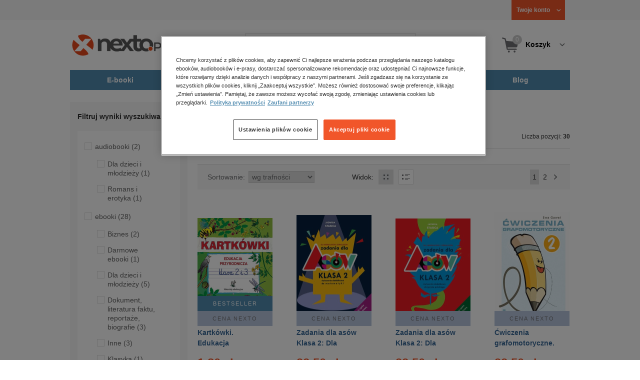

--- FILE ---
content_type: text/html;charset=utf-8
request_url: https://www.nexto.pl/szukaj/klasa_2_2?_offset=0
body_size: 25225
content:
<!DOCTYPE html>
<html lang="pl"><head><meta content="width=device-width, initial-scale=1" name="viewport"><script>var luigisboxTrackerId = '673449-882601';</script><link href="//live.luigisbox.tech" rel="dns-prefetch"><script src="https://scripts.luigisbox.tech/LBX-882601.js" async=""></script><link href="https://cdn.luigisbox.tech/autocomplete.css" rel="stylesheet"><meta content="text/html; charset=utf-8" http-equiv="content-type"><meta content="pl" http-equiv="content-language"><meta http-equiv="cache-control" content="no-cache"><meta http-equiv="pragma" content="no-cache"><meta http-equiv="expires" content="-1"><meta content="no" http-equiv="imagetoolbar"><title>klasa 2 2 &ndash; Strona tematyczna &ndash; księgarnia internetowa Nexto.pl</title><meta content="e-Kiosk S.A." name="author"><meta content="index,follow" name="robots"><meta content="pl-PL" http-equiv="content-language"><meta content="Copyright (c) 2023 e-Kiosk S.A." name="copyright"><meta content="noindex, follow" name="robots"><link href="https://www.nexto.pl/szukaj/klasa_2_2" rel="canonical"><link href="https://www.nexto.pl/szukaj/klasa_2_2?_offset=20" rel="next"><script src="/js/prototype.js" type="text/javascript"></script><script src="/rf/compress?merge=/js/noframe.js;/js/jmscript.js;/js/CSS.js;/js/jmutils.js;/js/Cookies.js;/js/UserProperties.js;/js/Hint.js;/js/nexto/main.js;/js/product.js;/js/UserProperties.js;/js/user.preferences.js;/js/category.js;/js/FormValidator.js;/js/Nexto.js;/js/jquery/jquery-1.7.1.min.js;/js/jquery/jquery-ui-1.8.17.custom.min.js;/js/lazysizes/lazysizes.min.js;/js/banners.js;/js/NetCookies.js;/js/AddToCart.js;/js/luigisbox.js;/js/nexto/main_v2.js;/js/nexto/jquery.customForm.js&amp;type=script" type="text/javascript"></script><script src="/js/simplebar/simplebar.min.js" type="text/javascript"></script><!-- Facebook Pixel Code --><script>
		
			!function(f,b,e,v,n,t,s)
			{if(f.fbq)return;n=f.fbq=function(){n.callMethod?
			n.callMethod.apply(n,arguments):n.queue.push(arguments)};
			if(!f._fbq)f._fbq=n;n.push=n;n.loaded=!0;n.version='2.0';
			n.queue=[];t=b.createElement(e);t.async=!0;
			t.src=v;s=b.getElementsByTagName(e)[0];
			s.parentNode.insertBefore(t,s)}(window, document,'script',
			'//connect.facebook.net/en_US/fbevents.js');
		
			fbq('init', '335999502034246');
			fbq('track', 'PageView');
		</script><noscript><img src="//www.facebook.com/tr?id=335999502034246&amp;ev=PageView&amp;noscript=1" style="display:none" width="1" height="1"></noscript><!-- End Facebook Pixel Code --><script type="text/javascript">
	"use strict";(function(scriptUrl,campaignId,disableTracking){
	window.bbDisableTracking = typeof disableTracking !== 'undefined' ? disableTracking : 0;
	if(!window.bb){window.bb=function(){
	for(var _len=arguments.length,params=Array(_len),_key=0;_key<_len;_key++){
	params[_key]=arguments[_key]}return window.bb.q.push(params)};window.bb.q=[]
	;window.bb.campaignId=campaignId;var script=document.createElement("script")
	;var firstScript=document.getElementsByTagName("script")[0];script.async=true
	;script.src=scriptUrl;firstScript.parentNode.insertBefore(script,firstScript)}
	})("https://shop-js.buybox.click/js/bb-shop.min.js", 35, 1);
</script><script xmlns:fb="http://www.facebook.com/2008/fbml" src="/js/nexto/nexto16.js" type="text/javascript"></script><script type="text/javascript">jQuery.noConflict();</script><script src="/js/throbber.js" type="text/javascript"></script><script src="/js/categoryFilter.js" type="text/javascript"></script><script src="/js/jquery_countdown/jquery.plugin.min.js" type="text/javascript"></script><script src="/js/jquery_countdown/jquery.countdown.min.js" type="text/javascript"></script><script src="/js/jquery_countdown/jquery.countdown-pl.js" type="text/javascript"></script><link href="/rf/compress?merge=/css/nexto/reset.css;/css/ajax_hint.css;/js/simplebar/simplebar.css&amp;type=link" rel="stylesheet" type="text/css"><link rel="stylesheet" href="/js/jquery/css/smoothness/jquery-ui-1.8.17.custom.css" type="text/css"><link rel="stylesheet" href="/css/nexto/style.css?1765975020" type="text/css"><!--[if lt IE 8]><link rel="stylesheet" type="text/css" href="/css/nexto/ie_fix.css" media="screen"><![endif]-->
	<!--[if lt IE 7]><link rel="stylesheet" type="text/css" href="/css/nexto/ie_fix_6.css" media="screen"><![endif]--><link href="/images/favicon/apple-touch-icon-152x152-precomposed.png" sizes="152x152" rel="apple-touch-icon-precomposed"><link href="/images/favicon/apple-touch-icon-144x144-precomposed.png" sizes="144x144" rel="apple-touch-icon-precomposed"><link href="/images/favicon/apple-touch-icon-120x120-precomposed.png" sizes="120x120" rel="apple-touch-icon-precomposed"><link href="/images/favicon/apple-touch-icon-114x114-precomposed.png" sizes="114x114" rel="apple-touch-icon-precomposed"><link href="/images/favicon/apple-touch-icon-72x72-precomposed.png" sizes="72x72" rel="apple-touch-icon-precomposed"><link href="/images/favicon/apple-touch-icon-precomposed.png" rel="apple-touch-icon-precomposed"><link href="/images/favicon/apple-touch-icon.png" rel="apple-touch-icon"><!--[if IE]><link rel="shortcut icon" href="/favicon.ico" /><![endif]--><meta content="#f7f7f7" name="msapplication-TileColor"><meta content="/images/favicon/apple-touch-icon-144x144-precomposed.png" name="msapplication-TileImage"><link href="/images/favicon/favicon-96x96.png" type="image/png" rel="icon"></head><body class="nexto16 search-results" id="body" lang="pl"><script>window.dataLayer = window.dataLayer || [];</script><!-- Google Tag Manager --><noscript><iframe style="display:none;visibility:hidden" width="0" height="0" src="//www.googletagmanager.com/ns.html?id=GTM-WC7GDLG"></iframe></noscript><script>(function(w,d,s,l,i){w[l]=w[l]||[];w[l].push({'gtm.start':
		new Date().getTime(),event:'gtm.js'});var f=d.getElementsByTagName(s)[0],
		j=d.createElement(s),dl=l!='dataLayer'?'&l='+l:'';j.async=true;j.src=
		'//www.googletagmanager.com/gtm.js?id='+i+dl;f.parentNode.insertBefore(j,f);
		})(window,document,'script','dataLayer','GTM-WC7GDLG');</script><!-- End Google Tag Manager --><div class="toolsmenu is-tablet-hide"><div class="mainwidth"><div style="display:inline-block; float: left;" class="promo-actions"></div><!--C1602676881--><div class="tool_but tool_but_account"><a rel="tl_member" href="/klub/login.xml?back=/szukaj/klasa_2_2.xml"><span class="aspan"><span class="red"></span> Twoje konto </span></a></div><div class="tool_layer" id="tl_member"><div class="tl_inside"><div class="ph20 pv20 align-center"><a title="Zaloguj się" href="/klub/login.xml?login&amp;back=/szukaj/klasa_2_2.xml" class="btn btn-primary btn-more"><span>Zaloguj</span></a></div><div class="ph20 align-center">
						Nie masz jeszcze konta?
					</div><div class="ph20 pv10 align-center"><a class="aregistred" href="/klub/login.xml?register">Zarejestruj się</a></div><div class="layer_menu"><ul id="N10000"><li><a href="/klub/biblioteka.xml">Biblioteka</a></li><li><a href="/klub/twojprofil.xml">Profil</a></li><li><a href="/klub/przypomnienie_hasla.xml">Resetowanie hasła</a></li><li><a href="https://nexto.pl/premium">Klub Nexto Premium</a></li><li><a href="/aktualnepromocje.xml">Promocje</a></li><li><a href="/wpisz_kod">Kod aktywacyjny</a></li><li><a href="/regulamin_nexto.xml">Regulamin Nexto</a></li><li><a href="/polityka_prywatnosci.xml">Polityka prywatności</a></li><li><a href="/partnerzy.xml">Zaufani partnerzy E-Kiosk S.A.</a></li><li><a href="/blog.xml">Blog</a></li></ul></div></div></div><div class="tool_but tool_but_points"></div>
<!-- all:81, transformer:6, transformer_creation:2/1, xml-produce:2/74, xsl-actions:5/0, --><!--C1602676881--></div></div><header><div class="mainwidth"><div class="clearfix d-md-flex justify-md-space-between align-md-center"><div class="logo"><a aria-label="Nexto.pl - ebooki, audiobooki i eprasa - wybieraj wśr&oacute;d kilkudziesięciu tysięcy tytuł&oacute;w" href="/"><img alt="Nexto - Eksięgarnia Internetowa" src="/images/nlayout/logo_nexto.png"></a><span class="visuallyhidden">Nexto.pl - ebooki, audiobooki i eprasa - wybieraj wśr&oacute;d kilkudziesięciu tysięcy tytuł&oacute;w</span></div><div id="search_v3" class="luigisbox"><form onsubmit="return FormValidator.checkInput(this.elements['search-clause'],'Proszę wpisać szukaną frazę!');" method="get" action="/szukaj.xml" id="searchbox_v2"><button onclick="searchModeToggle(); return false;" type="button" class="toggle display-search">Pokaż/schowaj wyszukiwarkę</button><fieldset><legend aria-hidden="false" class="wai">Wyszukiwarka</legend><label for="search-clause">Szukaj</label><div class="search_inner"><span class="si1"><input value="" id="search-clause" name="search-clause" type="text"></span><div class="search_inner_shadow"></div></div><button class="input_img search_but" type="submit">Szukaj</button><button onclick="return searchModeToggle();" class="hide hide-searching" type="button">Schowaj wyszukiwarkę</button></fieldset></form><script type="text/javascript">
		jQuery("#searchbox_v2").customForm({
			css : {	"#search-clause-custom" : { "-moz-box-sizing" : "content-box" }}
		});
		</script></div><!--C406696574--><div class="tool_but tool_but_cart"><a class="cart" rel="tl_cart" href="/sklep/koszyk.xml"><span class="aspan"><span class="quantity">0</span><span class="is-tablet-hide">
						Koszyk
					</span></span></a><div data-js="menu-ham" class="menu-ham"><button data-js="menu-ham-btn-open" class="menu-ham-btn-open"><svg xmlns="http://www.w3.org/2000/svg" fill="none" viewBox="0 0 32 32" height="32" width="32"><path stroke-linejoin="round" stroke-linecap="round" stroke-width="2.5" stroke="#5E5E5E" d="M5 8H27M5 16H27M5 24H27"/></svg></button><div class="tool_layer menu-ham-context"><button data-js="menu-ham-btn-close" class="menu-ham-btn-close"><svg xmlns="http://www.w3.org/2000/svg" fill="none" viewBox="0 0 32 32" height="32" width="32"><path stroke-linejoin="round" stroke-linecap="round" stroke-width="3" stroke="#396897" d="M24 8L8 24M8 8L24 24"/></svg></button><div class="tl_inside"><div class="tl_inside_bg-gray"><div class="ph20 pv20 align-center"><a class="btn btn-primary btn-more" href="/klub/login.xml?login" title="Zaloguj się"><span>Zaloguj</span></a></div><div class="ph20 align-center">
								Nie masz jeszcze konta?
							</div><div class="ph20 pv10 align-center"><a href="/klub/login.xml?register" class="aregistred">Zarejestruj się</a></div><div class="layer_menu"><ul id="N10000"><li><a href="/klub/biblioteka.xml">Biblioteka</a></li><li><a href="/klub/twojprofil.xml">Profil</a></li><li><a href="/klub/przypomnienie_hasla.xml">Resetowanie hasła</a></li><li><a href="https://nexto.pl/premium">Klub Nexto Premium</a></li><li><a href="/aktualnepromocje.xml">Promocje</a></li><li><a href="/wpisz_kod">Kod aktywacyjny</a></li><li><a href="/regulamin_nexto.xml">Regulamin Nexto</a></li><li><a href="/polityka_prywatnosci.xml">Polityka prywatności</a></li><li><a href="/partnerzy.xml">Zaufani partnerzy E-Kiosk S.A.</a></li><li><a href="/blog.xml">Blog</a></li></ul></div></div></div></div></div></div><div class="tool_layer is-tablet-hide" id="tl_cart"><div class="tl_inside"><div class="cart-empty align-center"><span class="state">Koszyk jest pusty.</span></div><div class="cart-summary"><div class="align-right"><a title="Idź do koszyka" href="/sklep/koszyk.xml" class="btn btn-more"><span>Idź do koszyka</span></a></div></div></div></div>
<!-- all:83, icurl:1, transformer:6, transformer_creation:3/1, xml-actions:1, xml-produce:3/74, xsl-actions:7/0, --><!--C406696574--></div><nav id="mainmenu_v3"><ul class="mainmenu"><li class="level0"><a data-disable-megamenu="0" title="Przejdź do działu: E-booki" href="/ebooki_c1015.xml"><span class="sl1">E-booki</span><span class="sl2"></span></a><div class="ext"><div aria-hidden="false" class="h3 wai">E-booki</div><span class="close"><span class="is-tablet-hide">[zamknij]</span><span class="close-submenu-btn is-desktop-hide"><svg xmlns="http://www.w3.org/2000/svg" fill="none" viewBox="0 0 32 32" height="32" width="32"><path stroke-linejoin="round" stroke-linecap="round" stroke-width="3" stroke="#396897" d="M24 8L8 24M8 8L24 24"/></svg></span></span><div class="container-fluid"><div class="row"><div class="col-9 col-md-12"><div class="h5">Kategorie</div><a title="Przejdź do działu E-booki" class="all-link" href="/ebooki_c1015.xml">Zobacz wszystkie E-booki</a><div class="megamenu-container"><div class="container-fluid"><div class="row"><div class="col-6 col-md-12"><ul class="clean"><li class="level1"><a href="/ebooki/antologia_c6803.xml">Antologia</a></li><li class="level1"><a href="/ebooki/biznes_c1027.xml">Biznes</a><ul><li class="level2"><a href="/ebooki/biznes/administracja_c6775.xml">Administracja</a></li><li class="level2"><a href="/ebooki/biznes/bankowosc_i_finanse_c6770.xml">Bankowość i Finanse</a></li><li class="level2"><a href="/ebooki/biznes/biznes_it_c6774.xml">Biznes IT</a></li><li class="level2"><a href="/ebooki/biznes/ekonomia_c6769.xml">Ekonomia</a></li><li class="level2"><a href="/ebooki/biznes/handel_i_gospodarka_c6771.xml">Handel i gospodarka</a></li><li class="level2"><a href="/ebooki/biznes/hr_kadry_c6773.xml">HR Kadry</a></li><li class="level2"><a href="/ebooki/biznes/poradniki_c6767.xml">Poradniki</a></li><li class="level2"><a href="/ebooki/biznes/raporty_i_analizy_c6772.xml">Raporty i Analizy</a></li><li class="level2"><a href="/ebooki/biznes/sprzedaz_i_obsluga_klienta_c6777.xml">Sprzedaż i obsługa klienta</a></li><li class="level2"><a href="/ebooki/biznes/transport_i_logistyka_c6776.xml">Transport i logistyka</a></li><li class="level2"><a href="/ebooki/biznes/zarzadzanie_i_marketing_c6768.xml">Zarządzanie i marketing</a></li><li class="level2"><a href="/ebooki/biznes/bestsellery_rzeczpospolitej_dla_profesjonalistow_c7694.xml">Bestsellery Rzeczpospolitej dla profesjonalist&oacute;w</a></li></ul></li><li class="level1"><a href="/ebooki/darmowe_ebooki_c1219.xml">Darmowe ebooki</a></li><li class="level1"><a href="/ebooki/dla_dzieci_i_mlodziezy_c1038.xml">Dla dzieci i młodzieży</a><ul><li class="level2"><a href="/ebooki/dla_dzieci_i_mlodziezy/bajki_c6787.xml">Bajki</a></li><li class="level2"><a href="/ebooki/dla_dzieci_i_mlodziezy/dla_dzieci_c6786.xml">Dla dzieci</a></li><li class="level2"><a href="/ebooki/dla_dzieci_i_mlodziezy/mlodziezowe_c6785.xml">Młodzieżowe</a></li></ul></li><li class="level1"><a href="/ebooki/duchowosc_i_religia_c1228.xml">Duchowość i religia</a><ul><li class="level2"><a href="/ebooki/duchowosc_i_religia/duchowosc_c6805.xml">Duchowość</a></li><li class="level2"><a href="/ebooki/duchowosc_i_religia/ezoteryka_c6806.xml">Ezoteryka</a></li><li class="level2"><a href="/ebooki/duchowosc_i_religia/religia_c6807.xml">Religia</a></li></ul></li><li class="level1"><a href="/ebooki/dokument,_literatura_faktu,_reportaze,_biografie_c1035.xml">Dokument, literatura faktu, reportaże, biografie</a><ul><li class="level2"><a href="/ebooki/dokument,_literatura_faktu,_reportaze,_biografie/biografie_c6804.xml">Biografie</a></li><li class="level2"><a href="/ebooki/dokument,_literatura_faktu,_reportaze,_biografie/esej_c6796.xml">Esej</a></li><li class="level2"><a href="/ebooki/dokument,_literatura_faktu,_reportaze,_biografie/felietony_c6793.xml">Felietony</a></li><li class="level2"><a href="/ebooki/dokument,_literatura_faktu,_reportaze,_biografie/literatura_faktu_c6792.xml">Literatura faktu</a></li><li class="level2"><a href="/ebooki/dokument,_literatura_faktu,_reportaze,_biografie/reportaze_c6795.xml">Reportaże</a></li><li class="level2"><a href="/ebooki/dokument,_literatura_faktu,_reportaze,_biografie/rozmowy_c6797.xml">Rozmowy</a></li><li class="level2"><a href="/ebooki/dokument,_literatura_faktu,_reportaze,_biografie/wywiady_i_wspomnienia_c6794.xml">Wywiady i wspomnienia</a></li></ul></li><li class="level1"><a href="/ebooki/fantastyka_c1221.xml">Fantastyka</a><ul><li class="level2"><a href="/ebooki/fantastyka/fantasy_c6763.xml">Fantasy</a></li><li class="level2"><a href="/ebooki/fantastyka/science_fiction_c6762.xml">Science Fiction</a></li></ul></li><li class="level1"><a href="/ebooki/hobby_c6822.xml">Hobby</a><ul><li class="level2"><a href="/ebooki/hobby/dom_i_ogrod_c6823.xml">Dom i Ogr&oacute;d</a></li><li class="level2"><a href="/ebooki/hobby/fotografia_cyfrowa_c6824.xml">Fotografia cyfrowa</a></li><li class="level2"><a href="/ebooki/hobby/motoryzacja_c6825.xml">Motoryzacja</a></li><li class="level2"><a href="/ebooki/hobby/poradniki_c6826.xml">Poradniki</a></li><li class="level2"><a href="/ebooki/hobby/rodzina_c6827.xml">Rodzina</a></li><li class="level2"><a href="/ebooki/hobby/sport_i_zabawa_c6828.xml">Sport i zabawa</a></li></ul></li><li class="level1"><a href="/ebooki/humor_i_satyra_c6808.xml">Humor i satyra</a></li><li class="level1"><a href="/ebooki/informatyka_c1061.xml">Informatyka</a><ul><li class="level2"><a href="/ebooki/informatyka/bazy_danych_c6809.xml">Bazy danych</a></li><li class="level2"><a href="/ebooki/informatyka/dtp_c6810.xml">DTP</a></li><li class="level2"><a href="/ebooki/informatyka/grafika_komputerowa_c6811.xml">Grafika komputerowa</a></li><li class="level2"><a href="/ebooki/informatyka/gry_c6812.xml">Gry</a></li><li class="level2"><a href="/ebooki/informatyka/hacking_c6813.xml">Hacking</a></li><li class="level2"><a href="/ebooki/informatyka/nagrywanie_plyt_cd_i_dvd_c6814.xml">Nagrywanie płyt CD i DVD</a></li><li class="level2"><a href="/ebooki/informatyka/programowanie_c6815.xml">Programowanie</a></li><li class="level2"><a href="/ebooki/informatyka/serwery_internetowe_c6816.xml">Serwery internetowe</a></li><li class="level2"><a href="/ebooki/informatyka/sieci_komputerowe_c6817.xml">Sieci komputerowe</a></li><li class="level2"><a href="/ebooki/informatyka/systemy_operacyjne_c6818.xml">Systemy operacyjne</a></li><li class="level2"><a href="/ebooki/informatyka/webmaster_c6819.xml">Webmaster</a></li></ul></li><li class="level1"><a href="/ebooki/inne_c1023.xml">Inne</a></li><li class="level1"><a href="/ebooki/jezyki_i_nauka_jezykow_c1041.xml">Języki i nauka język&oacute;w</a><ul><li class="level2"><a href="/ebooki/jezyki_i_nauka_jezykow/angielski_c6778.xml">Angielski</a></li><li class="level2"><a href="/ebooki/jezyki_i_nauka_jezykow/francuski_c6783.xml">Francuski</a></li><li class="level2"><a href="/ebooki/jezyki_i_nauka_jezykow/hiszpanski_c6780.xml">Hiszpański</a></li><li class="level2"><a href="/ebooki/jezyki_i_nauka_jezykow/inne_c6784.xml">Inne</a></li><li class="level2"><a href="/ebooki/jezyki_i_nauka_jezykow/niemiecki_c6779.xml">Niemiecki</a></li><li class="level2"><a href="/ebooki/jezyki_i_nauka_jezykow/rosyjski_c6782.xml">Rosyjski</a></li><li class="level2"><a href="/ebooki/jezyki_i_nauka_jezykow/wloski_c6781.xml">Włoski</a></li></ul></li><li class="level1"><a href="/ebooki/klasyka_c1212.xml">Klasyka</a></li><li class="level1"><a href="/ebooki/kryminal,_sensacja,_thriller_c1036.xml">Kryminał, sensacja, thriller</a><ul><li class="level2"><a href="/ebooki/kryminal,_sensacja,_thriller/horror_i_thriller_c6766.xml">Horror i Thriller</a></li><li class="level2"><a href="/ebooki/kryminal,_sensacja,_thriller/kryminal_c6764.xml">Kryminał</a></li><li class="level2"><a href="/ebooki/kryminal,_sensacja,_thriller/sensacja_c6765.xml">Sensacja</a></li></ul></li><li class="level1"><a href="/ebooki/kuchnia_c6820.xml">Kuchnia</a></li><li class="level1"><a href="/ebooki/komiks_c6788.xml">Komiks</a></li><li class="level1"><a href="/ebooki/literatura_obcojezyczna_c2588.xml">Literatura obcojęzyczna</a></li><li class="level1"><a href="/ebooki/literatura_piekna,_beletrystyka_c1258.xml">Literatura piękna, beletrystyka</a></li><li class="level1"><a href="/ebooki/lektury_szkolne_c6838.xml">Lektury szkolne</a></li></ul></div><div class="col-6 col-md-12"><ul class="clean"><li class="level1"><a href="/ebooki/naukowe_i_akademickie_c1037.xml">Naukowe i akademickie</a><ul><li class="level2"><a href="/ebooki/naukowe_i_akademickie/biologia_c6869.xml">Biologia</a></li><li class="level2"><a href="/ebooki/naukowe_i_akademickie/biznesowe_c6870.xml">Biznesowe</a></li><li class="level2"><a href="/ebooki/naukowe_i_akademickie/budownictwo_i_nieruchomosci_c6871.xml">Budownictwo i nieruchomości</a></li><li class="level2"><a href="/ebooki/naukowe_i_akademickie/chemia_c6872.xml">Chemia</a></li><li class="level2"><a href="/ebooki/naukowe_i_akademickie/ekologia_c6873.xml">Ekologia</a></li><li class="level2"><a href="/ebooki/naukowe_i_akademickie/encyklopedie_c6874.xml">Encyklopedie</a></li><li class="level2"><a href="/ebooki/naukowe_i_akademickie/filozofia_c6875.xml">Filozofia</a></li><li class="level2"><a href="/ebooki/naukowe_i_akademickie/fizyka_c6876.xml">Fizyka</a></li><li class="level2"><a href="/ebooki/naukowe_i_akademickie/geologia_i_geografia_c6877.xml">Geologia i geografia</a></li><li class="level2"><a href="/ebooki/naukowe_i_akademickie/historia_c6878.xml">Historia</a></li><li class="level2"><a href="/ebooki/naukowe_i_akademickie/inne_c6879.xml">Inne</a></li><li class="level2"><a href="/ebooki/naukowe_i_akademickie/inzynieria_i_technika_c6880.xml">Inżynieria i technika</a></li><li class="level2"><a href="/ebooki/naukowe_i_akademickie/literaturoznawstwo,_jezykoznawstwo_c6881.xml">Literaturoznawstwo, językoznawstwo</a></li><li class="level2"><a href="/ebooki/naukowe_i_akademickie/matematyka_c6882.xml">Matematyka</a></li><li class="level2"><a href="/ebooki/naukowe_i_akademickie/media_i_dziennikarstwo_c6883.xml">Media i dziennikarstwo</a></li><li class="level2"><a href="/ebooki/naukowe_i_akademickie/medycyna_c6884.xml">Medycyna</a></li><li class="level2"><a href="/ebooki/naukowe_i_akademickie/nauki_przyrodnicze_c6885.xml">Nauki przyrodnicze</a></li><li class="level2"><a href="/ebooki/naukowe_i_akademickie/nauki_spoleczne_c6886.xml">Nauki społeczne</a></li><li class="level2"><a href="/ebooki/naukowe_i_akademickie/pedagogika_c6887.xml">Pedagogika</a></li><li class="level2"><a href="/ebooki/naukowe_i_akademickie/podreczniki_c6888.xml">Podręczniki</a></li><li class="level2"><a href="/ebooki/naukowe_i_akademickie/politologia_c6889.xml">Politologia</a></li><li class="level2"><a href="/ebooki/naukowe_i_akademickie/polonistyka_c6944.xml">Polonistyka</a></li><li class="level2"><a href="/ebooki/naukowe_i_akademickie/prawo_c6890.xml">Prawo</a></li><li class="level2"><a href="/ebooki/naukowe_i_akademickie/psychologia_c6891.xml">Psychologia</a></li><li class="level2"><a href="/ebooki/naukowe_i_akademickie/slowniki_c6892.xml">Słowniki</a></li><li class="level2"><a href="/ebooki/naukowe_i_akademickie/socjologia_c6893.xml">Socjologia</a></li><li class="level2"><a href="/ebooki/naukowe_i_akademickie/zarzadzanie_c6894.xml">Zarządzanie</a></li></ul></li><li class="level1"><a href="/ebooki/obyczajowe_c1034.xml">Obyczajowe</a></li><li class="level1"><a href="/ebooki/opowiadania_c6821.xml">Opowiadania</a></li><li class="level1"><a href="/ebooki/poradniki_do_gier_c6789.xml">Poradniki do gier</a></li><li class="level1"><a href="/ebooki/poradniki_c1040.xml">Poradniki</a></li><li class="level1"><a href="/ebooki/praktyczna_edukacja,_samodoskonalenie,_motywacja_c1025.xml">Praktyczna edukacja, samodoskonalenie, motywacja</a></li><li class="level1"><a href="/ebooki/prawo_i_podatki_c1024.xml">Prawo i Podatki</a><ul><li class="level2"><a href="/ebooki/prawo_i_podatki/administracyjne_c6839.xml">Administracyjne</a></li><li class="level2"><a href="/ebooki/prawo_i_podatki/cywilne_c6840.xml">Cywilne</a></li><li class="level2"><a href="/ebooki/prawo_i_podatki/europejskie_c6841.xml">Europejskie</a></li><li class="level2"><a href="/ebooki/prawo_i_podatki/finansowe_c6842.xml">Finansowe</a></li><li class="level2"><a href="/ebooki/prawo_i_podatki/gospodarcze_i_handlowe_c6843.xml">Gospodarcze i handlowe</a></li><li class="level2"><a href="/ebooki/prawo_i_podatki/historia_i_teoria_prawa_c6844.xml">Historia i teoria prawa</a></li><li class="level2"><a href="/ebooki/prawo_i_podatki/inne_c6845.xml">Inne</a></li><li class="level2"><a href="/ebooki/prawo_i_podatki/kanoniczne_i_wyznaniowe_c6846.xml">Kanoniczne i wyznaniowe</a></li><li class="level2"><a href="/ebooki/prawo_i_podatki/karne_c6847.xml">Karne</a></li><li class="level2"><a href="/ebooki/prawo_i_podatki/komentarze_prawnicze_c6848.xml">Komentarze prawnicze</a></li><li class="level2"><a href="/ebooki/prawo_i_podatki/konstytucyjne_c6849.xml">Konstytucyjne</a></li><li class="level2"><a href="/ebooki/prawo_i_podatki/literatura_akademicka_c6850.xml">Literatura akademicka</a></li><li class="level2"><a href="/ebooki/prawo_i_podatki/literatura_aplikacyjna_c6851.xml">Literatura aplikacyjna</a></li><li class="level2"><a href="/ebooki/prawo_i_podatki/literatura_obcojezyczna_c6852.xml">Literatura obcojęzyczna</a></li><li class="level2"><a href="/ebooki/prawo_i_podatki/medyczne_c6853.xml">Medyczne</a></li><li class="level2"><a href="/ebooki/prawo_i_podatki/miedzynarodowe_c6854.xml">Międzynarodowe</a></li><li class="level2"><a href="/ebooki/prawo_i_podatki/monografie_prawnicze_c6855.xml">Monografie prawnicze</a></li><li class="level2"><a href="/ebooki/prawo_i_podatki/nieruchomosci_c6856.xml">Nieruchomości</a></li><li class="level2"><a href="/ebooki/prawo_i_podatki/orzecznictwo_c6857.xml">Orzecznictwo</a></li><li class="level2"><a href="/ebooki/prawo_i_podatki/oswiatowe_c6858.xml">Oświatowe</a></li><li class="level2"><a href="/ebooki/prawo_i_podatki/podatkowe_c6859.xml">Podatkowe</a></li><li class="level2"><a href="/ebooki/prawo_i_podatki/poradniki_c6860.xml">Poradniki</a></li><li class="level2"><a href="/ebooki/prawo_i_podatki/pracy_i_ubezpieczen_spolecznych_c6861.xml">Pracy i ubezpieczeń społecznych</a></li><li class="level2"><a href="/ebooki/prawo_i_podatki/rodzinne_i_opiekuncze_c6862.xml">Rodzinne i opiekuńcze</a></li><li class="level2"><a href="/ebooki/prawo_i_podatki/rolne_i_ochrony_srodowiska_c6863.xml">Rolne i ochrony środowiska</a></li><li class="level2"><a href="/ebooki/prawo_i_podatki/slowniki_i_leksykony_c6864.xml">Słowniki i leksykony</a></li><li class="level2"><a href="/ebooki/prawo_i_podatki/teksty_ustaw_c6865.xml">Teksty ustaw</a></li><li class="level2"><a href="/ebooki/prawo_i_podatki/wlasnosci_intelektualnej_c6866.xml">Własności intelektualnej</a></li><li class="level2"><a href="/ebooki/prawo_i_podatki/wzory_pism_c6867.xml">Wzory pism</a></li><li class="level2"><a href="/ebooki/prawo_i_podatki/zamowienia_publiczne_c6868.xml">Zam&oacute;wienia publiczne</a></li></ul></li><li class="level1"><a href="/ebooki/psychologia_c1026.xml">Psychologia</a></li><li class="level1"><a href="/ebooki/proza_c6834.xml">Proza</a></li><li class="level1"><a href="/ebooki/powiesc_c6835.xml">Powieść</a></li><li class="level1"><a href="/ebooki/popularnonaukowe_c6836.xml">Popularnonaukowe</a></li><li class="level1"><a href="/ebooki/poezja_c6837.xml">Poezja</a></li><li class="level1"><a href="/ebooki/romans_i_erotyka_c1103.xml">Romans i erotyka</a><ul><li class="level2"><a href="/ebooki/romans_i_erotyka/erotyka_c6790.xml">Erotyka</a></li><li class="level2"><a href="/ebooki/romans_i_erotyka/romans_c6791.xml">Romans</a></li></ul></li><li class="level1"><a href="/ebooki/spoleczenstwo_c6798.xml">Społeczeństwo</a><ul><li class="level2"><a href="/ebooki/spoleczenstwo/filozofia_c6802.xml">Filozofia</a></li><li class="level2"><a href="/ebooki/spoleczenstwo/psychologia_c6799.xml">Psychologia</a></li><li class="level2"><a href="/ebooki/spoleczenstwo/polityka_c6801.xml">Polityka</a></li><li class="level2"><a href="/ebooki/spoleczenstwo/socjologia_c6800.xml">Socjologia</a></li></ul></li><li class="level1"><a href="/ebooki/sztuka_c6829.xml">Sztuka</a><ul><li class="level2"><a href="/ebooki/sztuka/architektura_c6830.xml">Architektura</a></li><li class="level2"><a href="/ebooki/sztuka/kino_i_teatr_c6831.xml">Kino i Teatr</a></li><li class="level2"><a href="/ebooki/sztuka/malarstwo_c6832.xml">Malarstwo</a></li><li class="level2"><a href="/ebooki/sztuka/muzyka,_spiew,_taniec_c6833.xml">Muzyka, śpiew, taniec</a></li></ul></li><li class="level1"><a href="/ebooki/wakacje_i_podroze_c1226.xml">Wakacje i podr&oacute;że</a><ul><li class="level2"><a href="/ebooki/wakacje_i_podroze/literatura_podroznicza_c6952.xml">Literatura podr&oacute;żnicza</a></li><li class="level2"><a href="/ebooki/wakacje_i_podroze/poradnik_podroznika_c6953.xml">Poradnik podr&oacute;żnika</a></li><li class="level2"><a href="/ebooki/wakacje_i_podroze/przewodniki_c6954.xml">Przewodniki</a></li></ul></li><li class="level1"><a href="/ebooki/young_adult_c6605.xml">Young Adult</a></li><li class="level1"><a href="/ebooki/zdrowie_i_uroda_c1062.xml">Zdrowie i uroda</a></li></ul></div></div></div></div></div><div data-category="1015" data-type="bestsellers" class="col-3 reco-lazyload is-tablet-hide is-mobile-hide"></div></div></div></div></li><li class="level0"><a data-disable-megamenu="0" title="Przejdź do działu: Audiobooki" href="/audiobooki_c1033.xml"><span class="sl1">Audiobooki</span><span class="sl2"></span></a><div class="ext"><div aria-hidden="false" class="h3 wai">Audiobooki</div><span class="close"><span class="is-tablet-hide">[zamknij]</span><span class="close-submenu-btn is-desktop-hide"><svg xmlns="http://www.w3.org/2000/svg" fill="none" viewBox="0 0 32 32" height="32" width="32"><path stroke-linejoin="round" stroke-linecap="round" stroke-width="3" stroke="#396897" d="M24 8L8 24M8 8L24 24"/></svg></span></span><div class="container-fluid"><div class="row"><div class="col-9 col-md-12"><div class="h5">Kategorie</div><a title="Przejdź do działu Audiobooki" class="all-link" href="/audiobooki_c1033.xml">Zobacz wszystkie Audiobooki</a><div class="megamenu-container"><div class="container-fluid"><div class="row"><div class="col-6 col-md-12"><ul class="clean"><li class="level1"><a href="/audiobooki/darmowe_audiobooki_c1208.xml">Darmowe audiobooki</a></li><li class="level1"><a href="/audiobooki/dla_dzieci_i_mlodziezy_c1047.xml">Dla dzieci i młodzieży</a><ul><li class="level2"><a href="/audiobooki/dla_dzieci_i_mlodziezy/dla_dzieci_c6895.xml">Dla dzieci</a></li><li class="level2"><a href="/audiobooki/dla_dzieci_i_mlodziezy/dla_mlodziezy_c6896.xml">Dla młodzieży</a></li></ul></li><li class="level1"><a href="/audiobooki/dokument,_literatura_faktu,_reportaze,_biografie_c1044.xml">Dokument, literatura faktu, reportaże, biografie</a><ul><li class="level2"><a href="/audiobooki/dokument,_literatura_faktu,_reportaze,_biografie/biografie_i_autobiografie_c6929.xml">Biografie i autobiografie</a></li><li class="level2"><a href="/audiobooki/dokument,_literatura_faktu,_reportaze,_biografie/inne_c6930.xml">Inne</a></li><li class="level2"><a href="/audiobooki/dokument,_literatura_faktu,_reportaze,_biografie/literatura_faktu_c6938.xml">Literatura faktu</a></li><li class="level2"><a href="/audiobooki/dokument,_literatura_faktu,_reportaze,_biografie/pamietniki,_listy,_dzienniki_c6931.xml">Pamiętniki, listy, dzienniki</a></li><li class="level2"><a href="/audiobooki/dokument,_literatura_faktu,_reportaze,_biografie/reportaz,_dokument,_publicystyka_c6932.xml">Reportaż, dokument, publicystyka</a></li><li class="level2"><a href="/audiobooki/dokument,_literatura_faktu,_reportaze,_biografie/wspomnienia_c6933.xml">Wspomnienia</a></li></ul></li><li class="level1"><a href="/audiobooki/duchowosc_i_religia_c1210.xml">Duchowość i religia</a></li><li class="level1"><a href="/audiobooki/naukowe_i_akademickie_c1111.xml">Naukowe i akademickie</a><ul><li class="level2"><a href="/audiobooki/naukowe_i_akademickie/nauki_humanistyczne_c6911.xml">Nauki humanistyczne</a></li><li class="level2"><a href="/audiobooki/naukowe_i_akademickie/nauki_scisle_c6912.xml">Nauki ścisłe</a></li></ul></li><li class="level1"><a href="/audiobooki/biznes_c1042.xml">Biznes</a><ul><li class="level2"><a href="/audiobooki/biznes/bankowosc_i_finanse_c6913.xml">Bankowość i Finanse</a></li><li class="level2"><a href="/audiobooki/biznes/biznes_it_c6914.xml">Biznes IT</a></li><li class="level2"><a href="/audiobooki/biznes/ekonomia_c6915.xml">Ekonomia</a></li><li class="level2"><a href="/audiobooki/biznes/handel_i_gospodarka_c6916.xml">Handel i gospodarka</a></li><li class="level2"><a href="/audiobooki/biznes/poradniki_c6917.xml">Poradniki</a></li><li class="level2"><a href="/audiobooki/biznes/raporty_i_analizy_c6918.xml">Raporty i Analizy</a></li><li class="level2"><a href="/audiobooki/biznes/rynek_pracy_c6919.xml">Rynek pracy</a></li><li class="level2"><a href="/audiobooki/biznes/zarzadzanie_i_marketing_c6920.xml">Zarządzanie i marketing</a></li></ul></li><li class="level1"><a href="/audiobooki/fantastyka_c1224.xml">Fantastyka</a><ul><li class="level2"><a href="/audiobooki/fantastyka/fantastyka_c6942.xml">Fantastyka</a></li><li class="level2"><a href="/audiobooki/fantastyka/science_fiction_c6943.xml">Science Fiction</a></li></ul></li><li class="level1"><a href="/audiobooki/humor_i_satyra_c6897.xml">Humor i satyra</a></li><li class="level1"><a href="/audiobooki/inne_c5729.xml">Inne</a></li><li class="level1"><a href="/audiobooki/jezyki_i_nauka_jezykow_c1050.xml">Języki i nauka język&oacute;w</a><ul><li class="level2"><a href="/audiobooki/jezyki_i_nauka_jezykow/angielski_c6898.xml">Angielski</a></li><li class="level2"><a href="/audiobooki/jezyki_i_nauka_jezykow/francuski_c6899.xml">Francuski</a></li><li class="level2"><a href="/audiobooki/jezyki_i_nauka_jezykow/hiszpanski_c6900.xml">Hiszpański</a></li><li class="level2"><a href="/audiobooki/jezyki_i_nauka_jezykow/niderlandzki_c6901.xml">Niderlandzki</a></li><li class="level2"><a href="/audiobooki/jezyki_i_nauka_jezykow/niemiecki_c6902.xml">Niemiecki</a></li><li class="level2"><a href="/audiobooki/jezyki_i_nauka_jezykow/inne_c7836.xml">Inne</a></li><li class="level2"><a href="/audiobooki/jezyki_i_nauka_jezykow/wloski_c7837.xml">Włoski</a></li></ul></li><li class="level1"><a href="/audiobooki/kryminal,_sensacja,_thriller_c1045.xml">Kryminał, sensacja, thriller</a><ul><li class="level2"><a href="/audiobooki/kryminal,_sensacja,_thriller/horror_i_thriller_c6936.xml">Horror i Thriller</a></li><li class="level2"><a href="/audiobooki/kryminal,_sensacja,_thriller/kryminal_c6937.xml">Kryminał</a></li><li class="level2"><a href="/audiobooki/kryminal,_sensacja,_thriller/sensacja_c6940.xml">Sensacja</a></li></ul></li><li class="level1"><a href="/audiobooki/lektury_szkolne,_opracowania_lektur_c1046.xml">Lektury szkolne, opracowania lektur</a></li><li class="level1"><a href="/audiobooki/literatura_piekna,_beletrystyka_c1204.xml">Literatura piękna, beletrystyka</a></li><li class="level1"><a href="/audiobooki/obyczajowe_c1043.xml">Obyczajowe</a></li></ul></div><div class="col-6 col-md-12"><ul class="clean"><li class="level1"><a href="/audiobooki/obcojezyczne_c6921.xml">Obcojęzyczne</a></li><li class="level1"><a href="/audiobooki/opowiadania_c6935.xml">Opowiadania</a></li><li class="level1"><a href="/audiobooki/pakiety_audio_c1109.xml">Pakiety audio</a></li><li class="level1"><a href="/audiobooki/poradniki_c1049.xml">Poradniki</a><ul><li class="level2"><a href="/audiobooki/poradniki/biznesowe_c6922.xml">Biznesowe</a></li><li class="level2"><a href="/audiobooki/poradniki/hobby_c6923.xml">Hobby</a></li><li class="level2"><a href="/audiobooki/poradniki/poradniki_o_dietach_c6924.xml">Poradniki o dietach</a></li><li class="level2"><a href="/audiobooki/poradniki/psychologiczne_c6925.xml">Psychologiczne</a></li><li class="level2"><a href="/audiobooki/poradniki/rozwoj_osobisty_c6926.xml">Rozw&oacute;j osobisty</a></li><li class="level2"><a href="/audiobooki/poradniki/zdrowie_i_uroda_c6927.xml">Zdrowie i Uroda</a></li></ul></li><li class="level1"><a href="/audiobooki/praktyczna_edukacja,_samodoskonalenie,_motywacja_c1053.xml">Praktyczna edukacja, samodoskonalenie, motywacja</a></li><li class="level1"><a href="/audiobooki/prasa_c2550.xml">Prasa</a></li><li class="level1"><a href="/audiobooki/psychologia_c1051.xml">Psychologia</a></li><li class="level1"><a href="/audiobooki/powiesc_c6934.xml">Powieść</a></li><li class="level1"><a href="/audiobooki/proza_c6941.xml">Proza</a></li><li class="level1"><a href="/audiobooki/romans_i_erotyka_c1048.xml">Romans i erotyka</a><ul><li class="level2"><a href="/audiobooki/romans_i_erotyka/erotyka_c6905.xml">Erotyka</a></li><li class="level2"><a href="/audiobooki/romans_i_erotyka/romans_c6906.xml">Romans</a></li></ul></li><li class="level1"><a href="/audiobooki/sluchowiska_c6908.xml">Słuchowiska</a></li><li class="level1"><a href="/audiobooki/sport_c7749.xml">Sport</a></li><li class="level1"><a href="/audiobooki/wakacje_i_podroze_c1222.xml">Wakacje i podr&oacute;że</a><ul><li class="level2"><a href="/audiobooki/wakacje_i_podroze/literatura_podroznicza_c6939.xml">Literatura podr&oacute;żnicza</a></li><li class="level2"><a href="/audiobooki/wakacje_i_podroze/poradnik_podroznika_c6903.xml">Poradnik podr&oacute;żnika</a></li><li class="level2"><a href="/audiobooki/wakacje_i_podroze/przewodniki_c6904.xml">Przewodniki</a></li></ul></li><li class="level1"><a href="/audiobooki/young_adult_c6606.xml">Young Adult</a></li></ul></div></div></div></div></div><div data-category="1033" data-type="bestsellers" class="col-3 reco-lazyload is-tablet-hide is-mobile-hide"></div></div></div></div></li><li class="level0"><a data-disable-megamenu="" title="Przejdź do działu: E-prasa" href="/e-prasa_c1014.xml"><span class="sl1">E-prasa</span><span class="sl2"></span></a><div class="ext"><div aria-hidden="false" class="h3 wai">E-prasa</div><span class="close"><span class="is-tablet-hide">[zamknij]</span><span class="close-submenu-btn is-desktop-hide"><svg xmlns="http://www.w3.org/2000/svg" fill="none" viewBox="0 0 32 32" height="32" width="32"><path stroke-linejoin="round" stroke-linecap="round" stroke-width="3" stroke="#396897" d="M24 8L8 24M8 8L24 24"/></svg></span></span><div class="container-fluid"><div class="row"><div class="col-9 col-md-12"><div class="h5">Kategorie</div><a title="Przejdź do działu E-prasa" class="all-link" href="/e-prasa_c1014.xml">Zobacz wszystkie E-prasa</a><div class="megamenu-container"><div class="container-fluid"><div class="row"><div class="col-6 col-md-12"><ul class="clean"><li class="level1"><a href="/e-prasa/budownictwo,_aranzacja_wnetrz_c1013.xml">budownictwo, aranżacja wnętrz</a></li><li class="level1"><a href="/e-prasa/biznesowe,_branzowe,_gospodarka_c1010.xml">biznesowe, branżowe, gospodarka</a></li><li class="level1"><a href="/e-prasa/darmowe_wydania_c1029.xml">darmowe wydania</a></li><li class="level1"><a href="/e-prasa/dzienniki_c1005.xml">dzienniki</a></li><li class="level1"><a href="/e-prasa/edukacja_c1108.xml">edukacja</a></li><li class="level1"><a href="/e-prasa/hobby,_sport,_rozrywka_c1016.xml">hobby, sport, rozrywka</a></li><li class="level1"><a href="/e-prasa/komputery,_internet,_technologie,_informatyka_c1018.xml">komputery, internet, technologie, informatyka</a></li><li class="level1"><a href="/e-prasa/kobiece,_lifestyle,_kultura_c1019.xml">kobiece, lifestyle, kultura</a></li></ul></div><div class="col-6 col-md-12"><ul class="clean"><li class="level1"><a href="/e-prasa/polityka,_spoleczno-informacyjne_c1022.xml">polityka, społeczno-informacyjne</a></li><li class="level1"><a href="/e-prasa/psychologiczne_c1078.xml">psychologiczne</a></li><li class="level1"><a href="/e-prasa/inne_c1557.xml">inne</a></li><li class="level1"><a href="/e-prasa/popularno-naukowe_c1944.xml">popularno-naukowe</a></li><li class="level1"><a href="/e-prasa/historia_c1945.xml">historia</a></li><li class="level1"><a href="/e-prasa/zdrowie_c2074.xml">zdrowie</a></li><li class="level1"><a href="/e-prasa/religie_c2370.xml">religie</a></li></ul></div></div></div></div></div><div data-category="1014" data-type="bestsellers" class="col-3 reco-lazyload is-tablet-hide is-mobile-hide"></div></div></div></div></li><li class="level0"><a data-disable-megamenu="1" title="Przejdź do działu: Polecane" href="/polecane_c4231.xml"><span class="sl1">Polecane</span><span class="sl2"></span></a></li><li class="level0"><a data-disable-megamenu="1" title="Przejdź do działu: Blog" href="/blog"><span class="sl1">Blog</span><span class="sl2"></span></a></li></ul></nav></div></header><div id="hookCookieMessage"></div><div id="content"><div class="mainwidth main-content row"><div id="main" class="nomainright main-content__product-list col-md-12"><div id="breadcrumbs" class="nomainright_b"><ul><li class="first"><a href="/">Strona gł&oacute;wna</a></li><li>klasa 2 2</li></ul></div><div id="category-items"><h1>klasa 2 2</h1><div data-js="filter-tabs" class="tab-buttons"><button data-tab="sorting" class="tab-button active">Sortowanie</button><button data-tab="filters" class="tab-button">Filtrowanie</button></div><div data-js="filter-container" class="filter-tags-container is-desktop-hide"></div><div class="is-tablet-hide" data-content="filters"><div class="search-filters category category-direct is-desktop-hide"><div class="filter-block"><div class="h3 is-tablet-hide is-mobile-hide">Filtruj po kategorii</div><button data-js="filter-collapse-btn" class="filter-collapse-btn is-desktop-hide">Filtruj po kategorii</button><div class="nav"><ul><li data-cid="1033"><a rel="nofollow" href="/szukaj/klasa_2_2?dcid=1033">audiobooki&nbsp;<span class="count">(2)</span></a><ul><li data-cid="1047"><a rel="nofollow" href="/szukaj/klasa_2_2?dcid=1047">Dla dzieci i młodzieży&nbsp;<span class="count">(1)</span></a></li><li data-cid="1048"><a rel="nofollow" href="/szukaj/klasa_2_2?dcid=1048">Romans i erotyka&nbsp;<span class="count">(1)</span></a></li></ul></li><li data-cid="1015"><a rel="nofollow" href="/szukaj/klasa_2_2?dcid=1015">ebooki&nbsp;<span class="count">(28)</span></a><ul><li data-cid="1027"><a rel="nofollow" href="/szukaj/klasa_2_2?dcid=1027">Biznes&nbsp;<span class="count">(2)</span></a></li><li data-cid="1219"><a rel="nofollow" href="/szukaj/klasa_2_2?dcid=1219">Darmowe ebooki&nbsp;<span class="count">(1)</span></a></li><li data-cid="1038"><a rel="nofollow" href="/szukaj/klasa_2_2?dcid=1038">Dla dzieci i młodzieży&nbsp;<span class="count">(5)</span></a></li><li data-cid="1035"><a rel="nofollow" href="/szukaj/klasa_2_2?dcid=1035">Dokument, literatura faktu, reportaże, biografie&nbsp;<span class="count">(3)</span></a></li><li data-cid="1023"><a rel="nofollow" href="/szukaj/klasa_2_2?dcid=1023">Inne&nbsp;<span class="count">(3)</span></a></li><li data-cid="1212"><a rel="nofollow" href="/szukaj/klasa_2_2?dcid=1212">Klasyka&nbsp;<span class="count">(1)</span></a></li><li data-cid="1036"><a rel="nofollow" href="/szukaj/klasa_2_2?dcid=1036">Kryminał, sensacja, thriller&nbsp;<span class="count">(1)</span></a></li><li data-cid="1258"><a rel="nofollow" href="/szukaj/klasa_2_2?dcid=1258">Literatura piękna, beletrystyka&nbsp;<span class="count">(2)</span></a></li><li data-cid="1037"><a rel="nofollow" href="/szukaj/klasa_2_2?dcid=1037">Naukowe i akademickie&nbsp;<span class="count">(5)</span></a></li><li data-cid="6821"><a rel="nofollow" href="/szukaj/klasa_2_2?dcid=6821">Opowiadania&nbsp;<span class="count">(2)</span></a></li><li data-cid="6789"><a rel="nofollow" href="/szukaj/klasa_2_2?dcid=6789">Poradniki do gier&nbsp;<span class="count">(4)</span></a></li><li data-cid="1026"><a rel="nofollow" href="/szukaj/klasa_2_2?dcid=1026">Psychologia&nbsp;<span class="count">(3)</span></a></li><li data-cid="6834"><a rel="nofollow" href="/szukaj/klasa_2_2?dcid=6834">Proza&nbsp;<span class="count">(1)</span></a></li><li data-cid="6798"><a rel="nofollow" href="/szukaj/klasa_2_2?dcid=6798">Społeczeństwo&nbsp;<span class="count">(1)</span></a></li></ul></li></ul></div></div></div><div class="search-filters category category-direct is-desktop-hide"><div class="filter-block"><div class="h3 is-tablet-hide is-mobile-hide">Filtruj po formacie</div><button data-js="filter-collapse-btn" class="filter-collapse-btn is-desktop-hide">Filtruj po formacie</button><div class="nav"><ul><li data-oid="1"><a style="cursor: pointer;" rel="nofollow">produkt fizyczny</a></li><li data-fid="1"><a style="cursor: pointer;" rel="nofollow">pdf</a></li><li data-fid="4"><a style="cursor: pointer;" rel="nofollow">e-pub</a></li><li data-fid="5"><a style="cursor: pointer;" rel="nofollow">mobi</a></li><li data-fid="2"><a style="cursor: pointer;" rel="nofollow">mp3</a></li><li data-fid="6"><a style="cursor: pointer;" rel="nofollow">dostęp online</a></li></ul></div></div></div><div class="search-filters category category-direct is-desktop-hide"><div class="filter-block"><div class="h3 is-tablet-hide is-mobile-hide">Filtruj po cenie</div><button data-js="filter-collapse-btn" class="filter-collapse-btn is-desktop-hide">Filtruj po cenie</button><div class="nav"><ul><li data-oid="0"><a style="cursor: pointer;" rel="nofollow">polecane</a></li><li data-pid="0"><a style="cursor: pointer;" rel="nofollow">darmowe</a></li><li data-pid="1"><a style="cursor: pointer;" rel="nofollow">0,01 &ndash; 9,90&nbsp;zł</a></li><li data-pid="2"><a style="cursor: pointer;" rel="nofollow">9,91 &ndash; 19,90&nbsp;zł</a></li><li data-pid="3"><a style="cursor: pointer;" rel="nofollow">&gt; 19,91&nbsp;zł</a></li></ul></div></div></div></div><div id="results" class="view-grid"><form method="get" name="search2"><input type="hidden" value="" name="search-clause"><div data-content="sorting" class="pagings"><div class="pagings_in"><div class="sort"><label for="sort">Sortowanie:</label><select name="_sort" onChange="this.form.submit();"><option value="">wg trafności</option><option value="-6">wg popularności</option><option value="4">od najstarszych</option><option value="-4">od najnowszych</option><option value="1">nazwy od A do Z</option><option value="-1">nazwy od Z do A</option><option value="2">ceny rosnąco</option><option value="-2">ceny malejąco</option></select></div><div class="view-mode is-tablet-hide is-mobile-hide"><label>
								Widok:
							</label><input value="1" name="_asgrid" type="radio" id="view_grid" checked><i></i><input value="0" name="_asgrid" type="radio" id="view_list"><i></i></div><div class="table-cell"><div class="listnavigator"><div style="float:right;"><a href="/szukaj/klasa_2_2?_offset=0" class=" active first_node">1</a><a href="/szukaj/klasa_2_2?_offset=20">2</a><a title="Następna strona" class="next" href="/szukaj/klasa_2_2?_offset=20">&gt;</a></div></div></div></div></div></form><span class="header-count">
						Liczba pozycji: <strong>30</strong></span><div class="clear"></div><ul class="productslist"><li data-gtm-href="https://www.nexto.pl/ebooki/kartkowki__edukacja_przyrodnicza_klasa_2_i_3__materialy_edukacyjne_p1194962.xml" data-gtm-id="1388804" data-gtm-syneriseid="1194962" data-gtm-name="Kartk&oacute;wki. Edukacja przyrodnicza klasa 2 i 3. Materiały edukacyjne &ndash; ebooki" data-gtm-brand="Literat" data-gtm-position="" data-gtm-price="2" data-gtm-category="ebooki/Naukowe i akademickie"><div class="container"><div class="row"><div class="col-2 col-md-3 col-mds-4 col-sml-5 col-sm-12"><a title="Więcej informacji o: Kartk&oacute;wki. Edukacja przyrodnicza klasa 2 i 3. Materiały edukacyjne &ndash; ebooki" href="/ebooki/kartkowki__edukacja_przyrodnicza_klasa_2_i_3__materialy_edukacyjne_p1194962.xml" class="image" rel="nofollow"><picture class="cover"><img data-src="/converter?widthMax=300&amp;amp;heightMax=466&amp;amp;img=%2Fupload%2Fsklep%2Fliterat%2Febook%2Fkartkowki_edukacja_przyrodnicza_klasa_2_i_3_materialy-beata_guzowska-literat%2Fpublic%2Fkartkowki_edukacja_przyrodnicza_klasa_2_i_3_materialy_edukacyjne-literat-ebook-cov.jpg" src="/images/share/ajaxSpinner.gif" class="lazyload" alt="Kartk&oacute;wki. Edukacja przyrodnicza klasa 2 i 3. Materiały edukacyjne &ndash; ebooki"></picture></a><div class="free_sample"><a title="Pobierz darmowy fragment - " href="/upload/sklep/literat/ebook/kartkowki_edukacja_przyrodnicza_klasa_2_i_3_materialy-beata_guzowska-literat/public/kartkowki_edukacja_przyrodnicza_klasa_2_i_3_materialy_edukacyjne-literat-demo.pdf" class="link link-demo"><span>Pobierz <span aria-hidden="false" class="wai">darmowy</span> fragment</span></a></div></div><div class="col-7 col-md-9 col-mds-8 col-sml-7 col-sm-12"><div class="product-tags"><span title="Bestseller" class="tag bestseller">Bestseller</span><span title="Cena Nexto" class="tag lower-price-global">CENA NEXTO</span></div><div class="container"><div class="row"><div class="col-5 col-md-8 col-mds-12"><div class="h3"><a class="title" href="/ebooki/kartkowki__edukacja_przyrodnicza_klasa_2_i_3__materialy_edukacyjne_p1194962.xml">Kartk&oacute;wki. Edukacja przyrodnicza klasa 2 i 3. Materiały edukacyjne &ndash; ebooki</a></div><div class="h4"><b><a title="Beata Guzowska" href="/szukaj/autor/Beata%20Guzowska#filters">Beata Guzowska</a></b>
	&nbsp;
</div><div class="content">Książka zawiera zestawy różnorodnych ćwiczeń z przyrody dla drugo- i trzecioklasistów. Jest podzielona na części: Wiosna, Lato, Jesień, Zima, Piętrowa budowa lasu, Pole, Zwierzęta hodowlane, Ogród i warzywa, Sad i owoce, Ssaki i ptaki, Gady, płazy i ryby, Owady, Rośliny, Woda, Krajobrazy, Zwierzęta domowe.</div><div class="basic_data"><p class="publication-date">
											Data dostępności: <strong><time datetime="2020-12-18 00:00:00">18.12.2020</time></strong></p><p class="publication-date">Data publikacji: <strong><time datetime="2020-12-18 00:00:00">18.12.2020</time></strong></p></div></div><div class="col-2 col-md-4 col-mds-12"><p class="value price"><span aria-hidden="false" class="wai">Cena: </span><strong class="nprice">1,80&nbsp;zł
				</strong> <span class="oldprice"><del>2,00&nbsp;zł</del></span><span>
				Najniższa cena z ostatnich 30 dni: <span>1,80&nbsp;zł</span></span></p><form method="post" action="/sklep/koszyk.xml"><input value="add" name="event" type="hidden"><input value="1388804" name="oi_issue_id" type="hidden"><button type="submit" class="btn btn-primary btn-l add-to-cart" data-title="Kartk&oacute;wki. Edukacja przyrodnicza klasa 2 i 3. Materiały edukacyjne" data-author="Beata  Guzowska" data-kind="" data-src="/converter?widthMax=114&amp;img=/upload/sklep/literat/ebook/kartkowki_edukacja_przyrodnicza_klasa_2_i_3_materialy-beata_guzowska-literat/public/kartkowki_edukacja_przyrodnicza_klasa_2_i_3_materialy_edukacyjne-literat-ebook-cov.jpg"><span>Kup teraz</span></button></form><p class="more"><a title="Więcej informacji o: Kartk&oacute;wki. Edukacja przyrodnicza klasa 2 i 3. Materiały edukacyjne &ndash; ebooki" href="/ebooki/kartkowki__edukacja_przyrodnicza_klasa_2_i_3__materialy_edukacyjne_p1194962.xml" rel="nofollow" class="btn btn-more"><span>Więcej</span></a></p><ul class="formats"><li><b title="PDF (znak&nbsp;wodny)" class="pdf">PDF</b></li></ul></div></div></div></div></div></div></li><li data-gtm-href="https://www.nexto.pl/ebooki/zadania_dla_asow_klasa_2__dla_siedmiolatkow_i_osmiolatkow__cwiczenia_dodatkowe_do_matematyki_p1376939.xml" data-gtm-id="1658835" data-gtm-syneriseid="1376939" data-gtm-name="Zadania dla as&oacute;w Klasa 2: Dla siedmiolatk&oacute;w i ośmiolatk&oacute;w. Ćwiczenia dodatkowe do matematyki &ndash; ebook" data-gtm-brand="Impuls" data-gtm-position="" data-gtm-price="25" data-gtm-category="ebooki/Psychologia"><div class="container"><div class="row"><div class="col-2 col-md-3 col-mds-4 col-sml-5 col-sm-12"><a title="Więcej informacji o: Zadania dla as&oacute;w Klasa 2: Dla siedmiolatk&oacute;w i ośmiolatk&oacute;w. Ćwiczenia dodatkowe do matematyki &ndash; ebook" href="/ebooki/zadania_dla_asow_klasa_2__dla_siedmiolatkow_i_osmiolatkow__cwiczenia_dodatkowe_do_matematyki_p1376939.xml" class="image" rel="nofollow"><picture class="cover"><img data-src="/converter?widthMax=300&amp;amp;heightMax=466&amp;amp;img=%2Fupload%2Fazumuteb%2Fimpuls%2FB0C700FCEB%2F13713F26-34C6-4E3D-B4EE-92A511A5BEE0.jpg" src="/images/share/ajaxSpinner.gif" class="lazyload" alt="Zadania dla as&oacute;w Klasa 2: Dla siedmiolatk&oacute;w i ośmiolatk&oacute;w. Ćwiczenia dodatkowe do matematyki &ndash; ebook"></picture></a></div><div class="col-7 col-md-9 col-mds-8 col-sml-7 col-sm-12"><div class="product-tags"><span title="Cena Nexto" class="tag lower-price-global">CENA NEXTO</span></div><div class="container"><div class="row"><div class="col-5 col-md-8 col-mds-12"><div class="h3"><a class="title" href="/ebooki/zadania_dla_asow_klasa_2__dla_siedmiolatkow_i_osmiolatkow__cwiczenia_dodatkowe_do_matematyki_p1376939.xml">Zadania dla as&oacute;w Klasa 2: Dla siedmiolatk&oacute;w i ośmiolatk&oacute;w. Ćwiczenia dodatkowe do matematyki &ndash; ebook</a></div><div class="h4"><b><a title="Jadwiga Stasica" href="/szukaj/autor/Jadwiga%20Stasica#filters">Jadwiga Stasica</a></b>
	&nbsp;
</div><div class="content">Ćwiczenia te mogą być stosowane w szkole i w domu jako zadania uzupełniające, sprawdzające lub domowe. Obejmują zakres umiejętności i wiedzy przewidziany programem dla klasy 2. Można stosować je do pracy indywidualnej zarówno z dzieckiem zdolnym, jak i mającym trudności w nauce.
Opracowanie zgodne z aktualną podstawą programową.</div><div class="basic_data"><p class="publication-date">
											Data dostępności: <strong><time datetime="2024-10-08 00:00:00">08.10.2024</time></strong></p></div></div><div class="col-2 col-md-4 col-mds-12"><p class="value price"><span aria-hidden="false" class="wai">Cena: </span><strong class="nprice">22,50&nbsp;zł
				</strong> <span class="oldprice"><del>25,00&nbsp;zł</del></span><span>
				Najniższa cena z ostatnich 30 dni: <span>22,50&nbsp;zł</span></span></p><form method="post" action="/sklep/koszyk.xml"><input value="add" name="event" type="hidden"><input value="1658835" name="oi_issue_id" type="hidden"><button type="submit" class="btn btn-primary btn-l add-to-cart" data-title="Zadania dla as&oacute;w Klasa 2: Dla siedmiolatk&oacute;w i ośmiolatk&oacute;w. Ćwiczenia dodatkowe do matematyki" data-author="Jadwiga Stasica" data-kind="" data-src="/converter?widthMax=114&amp;img=/upload/azumuteb/impuls/B0C700FCEB/13713F26-34C6-4E3D-B4EE-92A511A5BEE0.jpg"><span>Kup teraz</span></button></form><p class="more"><a title="Więcej informacji o: Zadania dla as&oacute;w Klasa 2: Dla siedmiolatk&oacute;w i ośmiolatk&oacute;w. Ćwiczenia dodatkowe do matematyki &ndash; ebook" href="/ebooki/zadania_dla_asow_klasa_2__dla_siedmiolatkow_i_osmiolatkow__cwiczenia_dodatkowe_do_matematyki_p1376939.xml" rel="nofollow" class="btn btn-more"><span>Więcej</span></a></p><ul class="formats"><li><b title="PDF (znak&nbsp;wodny)" class="pdf">PDF</b></li></ul></div></div></div></div></div></div></li><li data-gtm-href="https://www.nexto.pl/ebooki/zadania_dla_asow_klasa_2__dla_siedmiolatkow_i_osmiolatkow__cwiczenia_dodatkowe_do_jezyka_polskiego_p1376868.xml" data-gtm-id="1658764" data-gtm-syneriseid="1376868" data-gtm-name="Zadania dla as&oacute;w Klasa 2: Dla siedmiolatk&oacute;w i ośmiolatk&oacute;w. Ćwiczenia dodatkowe do języka polskiego &ndash; ebook" data-gtm-brand="Impuls" data-gtm-position="" data-gtm-price="25" data-gtm-category="ebooki/Psychologia"><div class="container"><div class="row"><div class="col-2 col-md-3 col-mds-4 col-sml-5 col-sm-12"><a title="Więcej informacji o: Zadania dla as&oacute;w Klasa 2: Dla siedmiolatk&oacute;w i ośmiolatk&oacute;w. Ćwiczenia dodatkowe do języka polskiego &ndash; ebook" href="/ebooki/zadania_dla_asow_klasa_2__dla_siedmiolatkow_i_osmiolatkow__cwiczenia_dodatkowe_do_jezyka_polskiego_p1376868.xml" class="image" rel="nofollow"><picture class="cover"><img data-src="/converter?widthMax=300&amp;amp;heightMax=466&amp;amp;img=%2Fupload%2Fazumuteb%2Fimpuls%2F3C943AE4EB%2FEA01CBDC-1BE0-4FDF-A8D1-FC9A4B6B036D.jpg" src="/images/share/ajaxSpinner.gif" class="lazyload" alt="Zadania dla as&oacute;w Klasa 2: Dla siedmiolatk&oacute;w i ośmiolatk&oacute;w. Ćwiczenia dodatkowe do języka polskiego &ndash; ebook"></picture></a></div><div class="col-7 col-md-9 col-mds-8 col-sml-7 col-sm-12"><div class="product-tags"><span title="Cena Nexto" class="tag lower-price-global">CENA NEXTO</span></div><div class="container"><div class="row"><div class="col-5 col-md-8 col-mds-12"><div class="h3"><a class="title" href="/ebooki/zadania_dla_asow_klasa_2__dla_siedmiolatkow_i_osmiolatkow__cwiczenia_dodatkowe_do_jezyka_polskiego_p1376868.xml">Zadania dla as&oacute;w Klasa 2: Dla siedmiolatk&oacute;w i ośmiolatk&oacute;w. Ćwiczenia dodatkowe do języka polskiego &ndash; ebook</a></div><div class="h4"><b><a title="Jadwiga Stasica" href="/szukaj/autor/Jadwiga%20Stasica#filters">Jadwiga Stasica</a></b>
	&nbsp;
</div><div class="content">Ćwiczenia te mogą być stosowane w szkole, w domu, a także w świetlicy jako zadania uzupełniające, sprawdzające lub domowe. Obejmują zakres umiejętności i wiedzy przewidziany programem dla klasy 2. Można stosować je do pracy indywidualnej zarówno z dzieckiem zdolnym, jak i mającym trudności w nauce.
Ćwiczenia te rozwijają spostrzegawczość, umiejętność rozróżniania i porównywania, logiczne myślenie,...</div><div class="basic_data"><p class="publication-date">
											Data dostępności: <strong><time datetime="2024-10-08 00:00:00">08.10.2024</time></strong></p></div></div><div class="col-2 col-md-4 col-mds-12"><p class="value price"><span aria-hidden="false" class="wai">Cena: </span><strong class="nprice">22,50&nbsp;zł
				</strong> <span class="oldprice"><del>25,00&nbsp;zł</del></span><span>
				Najniższa cena z ostatnich 30 dni: <span>22,50&nbsp;zł</span></span></p><form method="post" action="/sklep/koszyk.xml"><input value="add" name="event" type="hidden"><input value="1658764" name="oi_issue_id" type="hidden"><button type="submit" class="btn btn-primary btn-l add-to-cart" data-title="Zadania dla as&oacute;w Klasa 2: Dla siedmiolatk&oacute;w i ośmiolatk&oacute;w. Ćwiczenia dodatkowe do języka polskiego" data-author="Jadwiga Stasica" data-kind="" data-src="/converter?widthMax=114&amp;img=/upload/azumuteb/impuls/3C943AE4EB/EA01CBDC-1BE0-4FDF-A8D1-FC9A4B6B036D.jpg"><span>Kup teraz</span></button></form><p class="more"><a title="Więcej informacji o: Zadania dla as&oacute;w Klasa 2: Dla siedmiolatk&oacute;w i ośmiolatk&oacute;w. Ćwiczenia dodatkowe do języka polskiego &ndash; ebook" href="/ebooki/zadania_dla_asow_klasa_2__dla_siedmiolatkow_i_osmiolatkow__cwiczenia_dodatkowe_do_jezyka_polskiego_p1376868.xml" rel="nofollow" class="btn btn-more"><span>Więcej</span></a></p><ul class="formats"><li><b title="PDF (znak&nbsp;wodny)" class="pdf">PDF</b></li></ul></div></div></div></div></div></div></li><li data-gtm-href="https://www.nexto.pl/ebooki/cwiczenia_grafomotoryczne__klasa_ii-iii__zeszyt_2__cwiczenia_wspomagajace_nauke_pisania_p1360181.xml" data-gtm-id="1641674" data-gtm-syneriseid="1360181" data-gtm-name="Ćwiczenia grafomotoryczne. Klasa II-III. Zeszyt 2: Ćwiczenia wspomagające naukę pisania &ndash; ebook" data-gtm-brand="Impuls" data-gtm-position="" data-gtm-price="25" data-gtm-category="ebooki/Psychologia"><div class="container"><div class="row"><div class="col-2 col-md-3 col-mds-4 col-sml-5 col-sm-12"><a title="Więcej informacji o: Ćwiczenia grafomotoryczne. Klasa II-III. Zeszyt 2: Ćwiczenia wspomagające naukę pisania &ndash; ebook" href="/ebooki/cwiczenia_grafomotoryczne__klasa_ii-iii__zeszyt_2__cwiczenia_wspomagajace_nauke_pisania_p1360181.xml" class="image" rel="nofollow"><picture class="cover"><img data-src="/converter?widthMax=300&amp;amp;heightMax=466&amp;amp;img=%2Fupload%2Fazumuteb%2Fimpuls%2F9E568B3BEB%2F3AD999E9-0202-4D6C-AD3F-392FC8B60021.jpg" src="/images/share/ajaxSpinner.gif" class="lazyload" alt="Ćwiczenia grafomotoryczne. Klasa II-III. Zeszyt 2: Ćwiczenia wspomagające naukę pisania &ndash; ebook"></picture></a></div><div class="col-7 col-md-9 col-mds-8 col-sml-7 col-sm-12"><div class="product-tags"><span title="Cena Nexto" class="tag lower-price-global">CENA NEXTO</span></div><div class="container"><div class="row"><div class="col-5 col-md-8 col-mds-12"><div class="h3"><a class="title" href="/ebooki/cwiczenia_grafomotoryczne__klasa_ii-iii__zeszyt_2__cwiczenia_wspomagajace_nauke_pisania_p1360181.xml">Ćwiczenia grafomotoryczne. Klasa II-III. Zeszyt 2: Ćwiczenia wspomagające naukę pisania &ndash; ebook</a></div><div class="h4"><b><a title="Ewa Gaweł" href="/szukaj/autor/Ewa%20Gawe%C5%82#filters">Ewa Gaweł</a></b>
	&nbsp;
</div><div class="content">Ćwiczenia grafomotoryczne przeznaczone są dla dzieci, które przygotowują się do czynności pisania oraz dla tych, którym pisanie sprawia trudność. Pomagają one w nabyciu właściwych nawyków ruchowych, potrzebnych podczas pisania, a w szczególności ruchu ręki od strony lewej do prawej, z góry na dół oraz ruchu okrężnego, odwrotnego do kierunku wskazówek zegara. Ćwiczenia wyrabiają płynność i precyzję...</div><div class="basic_data"><p class="publication-date">
											Data dostępności: <strong><time datetime="2024-08-28 00:00:00">28.08.2024</time></strong></p></div></div><div class="col-2 col-md-4 col-mds-12"><p class="value price"><span aria-hidden="false" class="wai">Cena: </span><strong class="nprice">22,50&nbsp;zł
				</strong> <span class="oldprice"><del>25,00&nbsp;zł</del></span><span>
				Najniższa cena z ostatnich 30 dni: <span>22,50&nbsp;zł</span></span></p><form method="post" action="/sklep/koszyk.xml"><input value="add" name="event" type="hidden"><input value="1641674" name="oi_issue_id" type="hidden"><button type="submit" class="btn btn-primary btn-l add-to-cart" data-title="Ćwiczenia grafomotoryczne. Klasa II-III. Zeszyt 2: Ćwiczenia wspomagające naukę pisania" data-author="Ewa Gaweł" data-kind="" data-src="/converter?widthMax=114&amp;img=/upload/azumuteb/impuls/9E568B3BEB/3AD999E9-0202-4D6C-AD3F-392FC8B60021.jpg"><span>Kup teraz</span></button></form><p class="more"><a title="Więcej informacji o: Ćwiczenia grafomotoryczne. Klasa II-III. Zeszyt 2: Ćwiczenia wspomagające naukę pisania &ndash; ebook" href="/ebooki/cwiczenia_grafomotoryczne__klasa_ii-iii__zeszyt_2__cwiczenia_wspomagajace_nauke_pisania_p1360181.xml" rel="nofollow" class="btn btn-more"><span>Więcej</span></a></p><ul class="formats"><li><b title="PDF (znak&nbsp;wodny)" class="pdf">PDF</b></li></ul></div></div></div></div></div></div></li><li data-gtm-href="https://www.nexto.pl/ebooki/matematyka_i_wielkie_zakupy__poziom_b,_klasa_2_p1166596.xml" data-gtm-id="1346566" data-gtm-syneriseid="1166596" data-gtm-name="Matematyka i wielkie zakupy. Poziom B, klasa 2 &ndash; ebook" data-gtm-brand="Wydawnictwo Olesiejuk" data-gtm-position="" data-gtm-price="8.44" data-gtm-category="ebooki/Naukowe i akademickie"><div class="container"><div class="row"><div class="col-2 col-md-3 col-mds-4 col-sml-5 col-sm-12"><a title="Więcej informacji o: Matematyka i wielkie zakupy. Poziom B, klasa 2 &ndash; ebook" href="/ebooki/matematyka_i_wielkie_zakupy__poziom_b,_klasa_2_p1166596.xml" class="image" rel="nofollow"><picture class="cover"><img data-src="/converter?widthMax=300&amp;amp;heightMax=466&amp;amp;img=%2Fupload%2Felibri%2Fwydawnictwo_olesiejuk%2F4177c47620b30c794e21%2Foriginal.jpg" src="/images/share/ajaxSpinner.gif" class="lazyload" alt="Matematyka i wielkie zakupy. Poziom B, klasa 2 &ndash; ebook"></picture></a></div><div class="col-7 col-md-9 col-mds-8 col-sml-7 col-sm-12"><div class="product-tags"><span title="Cena Nexto" class="tag lower-price-global">CENA NEXTO</span></div><div class="container"><div class="row"><div class="col-5 col-md-8 col-mds-12"><div class="h3"><a class="title" href="/ebooki/matematyka_i_wielkie_zakupy__poziom_b,_klasa_2_p1166596.xml">Matematyka i wielkie zakupy. Poziom B, klasa 2 &ndash; ebook</a></div><div class="h4"><b><a title="Katarzyna Trojańska" href="/szukaj/autor/Katarzyna%20Troja%C5%84ska#filters">Katarzyna Trojańska</a></b>
	&nbsp;
</div><div class="content">Pozycja z serii „EDUKACJA DOMOWA”, przygotowana z myślą o kształtowaniu i rozwijaniu kompetencji matematycznych dziecka na poziomie klasy 2. Poprzez zabawy tematyczne odwołujące się do sytuacji znanych z codziennego życia przybliża dziecku świat liczb i obliczeń. Dzięki zabawom z tą książeczką, wykorzystując dołączone naklejki, dziecko nauczy się rozpoznawać i przeliczać dostępne w obiegu monety i...</div><div class="basic_data"><p class="publication-date">
											Data dostępności: <strong><time datetime="2020-04-10 00:00:00">10.04.2020</time></strong></p><p class="publication-date">Data publikacji: <strong><time datetime="2020-04-09 00:00:00">09.04.2020</time></strong></p></div></div><div class="col-2 col-md-4 col-mds-12"><p class="value price"><span aria-hidden="false" class="wai">Cena: </span><strong class="nprice">7,60&nbsp;zł
				</strong> <span class="oldprice"><del>8,44&nbsp;zł</del></span><span>
				Najniższa cena z ostatnich 30 dni: <span>7,60&nbsp;zł</span></span></p><form method="post" action="/sklep/koszyk.xml"><input value="add" name="event" type="hidden"><input value="1346566" name="oi_issue_id" type="hidden"><button type="submit" class="btn btn-primary btn-l add-to-cart" data-title="Matematyka i wielkie zakupy. Poziom B, klasa 2" data-author="Katarzyna Trojańska" data-kind="" data-src="/converter?widthMax=114&amp;img=/upload/elibri/wydawnictwo_olesiejuk/4177c47620b30c794e21/original.jpg"><span>Kup teraz</span></button></form><p class="more"><a title="Więcej informacji o: Matematyka i wielkie zakupy. Poziom B, klasa 2 &ndash; ebook" href="/ebooki/matematyka_i_wielkie_zakupy__poziom_b,_klasa_2_p1166596.xml" rel="nofollow" class="btn btn-more"><span>Więcej</span></a></p><ul class="formats"><li><b title="PDF (znak&nbsp;wodny)" class="pdf">PDF</b></li></ul></div></div></div></div></div></div></li><li data-gtm-href="https://www.nexto.pl/ebooki/colin_mcrae__dirt_-_poradnik_do_gry_p138659.xml" data-gtm-id="257388" data-gtm-syneriseid="138659" data-gtm-name="Colin McRae: DiRT - poradnik do gry &ndash; ebook" data-gtm-brand="GryOnline" data-gtm-position="" data-gtm-price="7.9" data-gtm-category="ebooki/Poradniki do gier"><div class="container"><div class="row"><div class="col-2 col-md-3 col-mds-4 col-sml-5 col-sm-12"><a title="Więcej informacji o: Colin McRae: DiRT - poradnik do gry &ndash; ebook" href="/ebooki/colin_mcrae__dirt_-_poradnik_do_gry_p138659.xml" class="image" rel="nofollow"><picture class="cover"><img data-src="/converter?widthMax=300&amp;amp;heightMax=466&amp;amp;img=%2Fupload%2Fvirtualo%2Fgryonline%2F605e2133bdeba04a48734b1e5aa55f3ddc5836cf%2F75926.jpg" src="/images/share/ajaxSpinner.gif" class="lazyload" alt="Colin McRae: DiRT - poradnik do gry &ndash; ebook"></picture></a><div class="free_sample"><a title="Pobierz darmowy fragment - " href="/upload/virtualo/gryonline/605e2133bdeba04a48734b1e5aa55f3ddc5836cf/free/605e2133bdeba04a48734b1e5aa55f3ddc5836cf.pdf" class="link link-demo"><span>Pobierz <span aria-hidden="false" class="wai">darmowy</span> fragment</span></a></div></div><div class="col-7 col-md-9 col-mds-8 col-sml-7 col-sm-12"><div class="product-tags"><span title="Cena Nexto" class="tag lower-price-global">CENA NEXTO</span></div><div class="container"><div class="row"><div class="col-5 col-md-8 col-mds-12"><div class="h3"><a class="title" href="/ebooki/colin_mcrae__dirt_-_poradnik_do_gry_p138659.xml">Colin McRae: DiRT - poradnik do gry &ndash; ebook</a></div><div class="h4"><b><a title="Paweł &quot;PaZur76&quot; Surowiec" href="/szukaj/autor/Pawe%C5%82 %22PaZur76%22%20Surowiec#filters">Paweł "PaZur76" Surowiec</a></b>
	&nbsp;
</div><div class="content">Poradnik do wyścigów Colin McRae: DIRT zawiera liczne rady dotyczące ścigania, stanu technicznego pojazdów, konfiguracji rajdówki, współpracy z pilotem, a także opis dostępnych samochodów i tras.

Skrócona wersja spisu treści:
-Wprowadzenie
-Garść porad
-Konfiguracja rajdówki (1)
-Konfiguracja rajdówki (2)
-Współpraca z pilotem
-Stan techniczny pojazdu
-[Samochody] Klasa „Class 1 Buggy”
-[Samochody]...</div><div class="basic_data"><p class="publication-date">
											Data dostępności: <strong><time datetime="2011-10-14 11:59:00">14.10.2011</time></strong></p><p class="publication-date">Data publikacji: <strong><time datetime="2007-01-01 00:00:00">01.01.2007</time></strong></p></div></div><div class="col-2 col-md-4 col-mds-12"><p class="value price"><span aria-hidden="false" class="wai">Cena: </span><strong class="nprice">7,11&nbsp;zł
				</strong> <span class="oldprice"><del>7,90&nbsp;zł</del></span><span>
				Najniższa cena z ostatnich 30 dni: <span>7,11&nbsp;zł</span></span></p><form method="post" action="/sklep/koszyk.xml"><input value="add" name="event" type="hidden"><input value="257388" name="oi_issue_id" type="hidden"><button type="submit" class="btn btn-primary btn-l add-to-cart" data-title="Colin McRae: DiRT - poradnik do gry" data-author="Paweł &quot;PaZur76&quot; Surowiec" data-kind="" data-src="/converter?widthMax=114&amp;img=/upload/virtualo/gryonline/605e2133bdeba04a48734b1e5aa55f3ddc5836cf/75926.jpg"><span>Kup teraz</span></button></form><p class="more"><a title="Więcej informacji o: Colin McRae: DiRT - poradnik do gry &ndash; ebook" href="/ebooki/colin_mcrae__dirt_-_poradnik_do_gry_p138659.xml" rel="nofollow" class="btn btn-more"><span>Więcej</span></a></p><ul class="formats"><li><b title="EPUB (znak&nbsp;wodny)" class="epub">EPUB</b></li><li><b title="PDF (znak&nbsp;wodny)" class="pdf">PDF</b></li></ul></div></div></div></div></div></div></li><li data-gtm-href="https://www.nexto.pl/ebooki/karty_pracy_matematyka_2_p1362990.xml" data-gtm-id="1644483" data-gtm-syneriseid="1362990" data-gtm-name="Karty pracy Matematyka 2 &ndash; ebook" data-gtm-brand="Impuls" data-gtm-position="" data-gtm-price="25" data-gtm-category="ebooki/Naukowe i akademickie/Inne"><div class="container"><div class="row"><div class="col-2 col-md-3 col-mds-4 col-sml-5 col-sm-12"><a title="Więcej informacji o: Karty pracy Matematyka 2 &ndash; ebook" href="/ebooki/karty_pracy_matematyka_2_p1362990.xml" class="image" rel="nofollow"><picture class="cover"><img data-src="/converter?widthMax=300&amp;amp;heightMax=466&amp;amp;img=%2Fupload%2Fazumuteb%2Fimpuls%2FD01496EFEB%2F6C9161DA-004B-49D6-814E-7E43C57FA9B2.jpg" src="/images/share/ajaxSpinner.gif" class="lazyload" alt="Karty pracy Matematyka 2 &ndash; ebook"></picture></a></div><div class="col-7 col-md-9 col-mds-8 col-sml-7 col-sm-12"><div class="product-tags"><span title="Cena Nexto" class="tag lower-price-global">CENA NEXTO</span></div><div class="container"><div class="row"><div class="col-5 col-md-8 col-mds-12"><div class="h3"><a class="title" href="/ebooki/karty_pracy_matematyka_2_p1362990.xml">Karty pracy Matematyka 2 &ndash; ebook</a></div><div class="h4"><b><a title="Jadwiga Stasica" href="/szukaj/autor/Jadwiga%20Stasica#filters">Jadwiga Stasica</a></b>
	&nbsp;
</div><div class="content">Karty pracy Matematyka klasa 2 mogą służyć jako:
– ćwiczenia na lekcjach
– sprawdziany wiedzy i umiejętności
– jako zadania domowe i dodatkowe dla chętnych
- uzupełnianie ćwiczeń podstawowych
– jako utrwalanie wiedzy i umiejętności</div><div class="basic_data"><p class="publication-date">
											Data dostępności: <strong><time datetime="2024-08-28 00:00:00">28.08.2024</time></strong></p></div></div><div class="col-2 col-md-4 col-mds-12"><p class="value price"><span aria-hidden="false" class="wai">Cena: </span><strong class="nprice">22,50&nbsp;zł
				</strong> <span class="oldprice"><del>25,00&nbsp;zł</del></span><span>
				Najniższa cena z ostatnich 30 dni: <span>22,50&nbsp;zł</span></span></p><form method="post" action="/sklep/koszyk.xml"><input value="add" name="event" type="hidden"><input value="1644483" name="oi_issue_id" type="hidden"><button type="submit" class="btn btn-primary btn-l add-to-cart" data-title="Karty pracy Matematyka 2" data-author="Jadwiga Stasica" data-kind="" data-src="/converter?widthMax=114&amp;img=/upload/azumuteb/impuls/D01496EFEB/6C9161DA-004B-49D6-814E-7E43C57FA9B2.jpg"><span>Kup teraz</span></button></form><p class="more"><a title="Więcej informacji o: Karty pracy Matematyka 2 &ndash; ebook" href="/ebooki/karty_pracy_matematyka_2_p1362990.xml" rel="nofollow" class="btn btn-more"><span>Więcej</span></a></p><ul class="formats"><li><b title="EPUB (znak&nbsp;wodny)" class="epub">EPUB</b></li><li><b title="PDF (znak&nbsp;wodny)" class="pdf">PDF</b></li></ul></div></div></div></div></div></div></li><li data-gtm-href="https://www.nexto.pl/ebooki/need_for_speed_shift_-_poradnik_do_gry_p137463.xml" data-gtm-id="256192" data-gtm-syneriseid="137463" data-gtm-name="Need for Speed Shift - poradnik do gry &ndash; ebook" data-gtm-brand="GryOnline" data-gtm-position="" data-gtm-price="7.9" data-gtm-category="ebooki/Poradniki do gier"><div class="container"><div class="row"><div class="col-2 col-md-3 col-mds-4 col-sml-5 col-sm-12"><a title="Więcej informacji o: Need for Speed Shift - poradnik do gry &ndash; ebook" href="/ebooki/need_for_speed_shift_-_poradnik_do_gry_p137463.xml" class="image" rel="nofollow"><picture class="cover"><img data-src="/converter?widthMax=300&amp;amp;heightMax=466&amp;amp;img=%2Fupload%2Fvirtualo%2Fgryonline%2F70bb8ec7c38a5c7b259e380e3130379688d2d65f%2F165824.jpg" src="/images/share/ajaxSpinner.gif" class="lazyload" alt="Need for Speed Shift - poradnik do gry &ndash; ebook"></picture></a><div class="free_sample"><a title="Pobierz darmowy fragment - " href="/upload/virtualo/gryonline/70bb8ec7c38a5c7b259e380e3130379688d2d65f/free/70bb8ec7c38a5c7b259e380e3130379688d2d65f.pdf" class="link link-demo"><span>Pobierz <span aria-hidden="false" class="wai">darmowy</span> fragment</span></a></div></div><div class="col-7 col-md-9 col-mds-8 col-sml-7 col-sm-12"><div class="product-tags"><span title="Cena Nexto" class="tag lower-price-global">CENA NEXTO</span></div><div class="container"><div class="row"><div class="col-5 col-md-8 col-mds-12"><div class="h3"><a class="title" href="/ebooki/need_for_speed_shift_-_poradnik_do_gry_p137463.xml">Need for Speed Shift - poradnik do gry &ndash; ebook</a></div><div class="h4"><b><a title="Przemysław &quot;g40&quot; Zamęcki" href="/szukaj/autor/Przemys%C5%82aw %22g40%22%20Zam%C4%99cki#filters">Przemysław "g40" Zamęcki</a></b>
	&nbsp;
</div><div class="content">Poradnik do gry Need for Speed Shift pozwoli zapoznać się z podstawowymi informacjami dotyczącymi zachowania się samochodów na torze, tego jak pokonywać zakręty na trasach oraz informacjami na gier wyścigowych i tuningowania posiadanych aut.

Need for Speed Shift - poradnik do gry zawiera poszukiwane przez graczy tematy i lokacje jak m.in.

 Tuning 
 Poziomy (Porady ogólne) 
 Klasa 1 (cz.1) (Samochody)...</div><div class="basic_data"><p class="publication-date">
											Data dostępności: <strong><time datetime="2016-12-05 11:48:00">05.12.2016</time></strong></p><p class="publication-date">Data publikacji: <strong><time datetime="2009-01-01 00:00:00">01.01.2009</time></strong></p></div></div><div class="col-2 col-md-4 col-mds-12"><p class="value price"><span aria-hidden="false" class="wai">Cena: </span><strong class="nprice">7,11&nbsp;zł
				</strong> <span class="oldprice"><del>7,90&nbsp;zł</del></span><span>
				Najniższa cena z ostatnich 30 dni: <span>7,11&nbsp;zł</span></span></p><form method="post" action="/sklep/koszyk.xml"><input value="add" name="event" type="hidden"><input value="256192" name="oi_issue_id" type="hidden"><button type="submit" class="btn btn-primary btn-l add-to-cart" data-title="Need for Speed Shift - poradnik do gry" data-author="Przemysław &quot;g40&quot; Zamęcki" data-kind="" data-src="/converter?widthMax=114&amp;img=/upload/virtualo/gryonline/70bb8ec7c38a5c7b259e380e3130379688d2d65f/165824.jpg"><span>Kup teraz</span></button></form><p class="more"><a title="Więcej informacji o: Need for Speed Shift - poradnik do gry &ndash; ebook" href="/ebooki/need_for_speed_shift_-_poradnik_do_gry_p137463.xml" rel="nofollow" class="btn btn-more"><span>Więcej</span></a></p><ul class="formats"><li><b title="EPUB (znak&nbsp;wodny)" class="epub">EPUB</b></li><li><b title="PDF (znak&nbsp;wodny)" class="pdf">PDF</b></li></ul></div></div></div></div></div></div></li><li data-gtm-href="https://www.nexto.pl/ebooki/too_human_-_poradnik_do_gry_p136870.xml" data-gtm-id="255599" data-gtm-syneriseid="136870" data-gtm-name="Too Human - poradnik do gry &ndash; ebook" data-gtm-brand="GryOnline" data-gtm-position="" data-gtm-price="7.9" data-gtm-category="ebooki/Poradniki do gier"><div class="container"><div class="row"><div class="col-2 col-md-3 col-mds-4 col-sml-5 col-sm-12"><a title="Więcej informacji o: Too Human - poradnik do gry &ndash; ebook" href="/ebooki/too_human_-_poradnik_do_gry_p136870.xml" class="image" rel="nofollow"><picture class="cover"><img data-src="/converter?widthMax=300&amp;amp;heightMax=466&amp;amp;img=%2Fupload%2Fvirtualo%2Fgryonline%2F4b6e3998394e1107c2aa416af96672a93435f6a8%2F165696.jpg" src="/images/share/ajaxSpinner.gif" class="lazyload" alt="Too Human - poradnik do gry &ndash; ebook"></picture></a><div class="free_sample"><a title="Pobierz darmowy fragment - " href="/upload/virtualo/gryonline/4b6e3998394e1107c2aa416af96672a93435f6a8/free/4b6e3998394e1107c2aa416af96672a93435f6a8.pdf" class="link link-demo"><span>Pobierz <span aria-hidden="false" class="wai">darmowy</span> fragment</span></a></div></div><div class="col-7 col-md-9 col-mds-8 col-sml-7 col-sm-12"><div class="product-tags"><span title="Cena Nexto" class="tag lower-price-global">CENA NEXTO</span></div><div class="container"><div class="row"><div class="col-5 col-md-8 col-mds-12"><div class="h3"><a class="title" href="/ebooki/too_human_-_poradnik_do_gry_p136870.xml">Too Human - poradnik do gry &ndash; ebook</a></div><div class="h4"><b><a title="Zamęcki &quot;g40st&quot; Przemysław" href="/szukaj/autor/Zam%C4%99cki %22g40st%22%20Przemys%C5%82aw#filters">Zamęcki "g40st" Przemysław</a></b>
	&nbsp;
</div><div class="content">Poradnik do gry „Too Human” zawiera zarówno luźne porady, mające przejście gry uczynić nieco łatwiejszym, jak i solucję, dzięki której nie musisz zastanawiać się, co czeka Cię za następnym rogiem.
Too Human - poradnik do gry zawiera poszukiwane przez graczy tematy i lokacje jak m.in. 
 Garść porad Misja 01 - Hall of Heroes (cz.1) (Solucja) Człowieczeństwo i cybernetyka Commando (Klasa) Bio Engineer...</div><div class="basic_data"><p class="publication-date">
											Data dostępności: <strong><time datetime="2014-10-16 10:19:50">16.10.2014</time></strong></p><p class="publication-date">Data publikacji: <strong><time datetime="2008-01-01 00:00:00">01.01.2008</time></strong></p></div></div><div class="col-2 col-md-4 col-mds-12"><p class="value price"><span aria-hidden="false" class="wai">Cena: </span><strong class="nprice">7,11&nbsp;zł
				</strong> <span class="oldprice"><del>7,90&nbsp;zł</del></span><span>
				Najniższa cena z ostatnich 30 dni: <span>7,11&nbsp;zł</span></span></p><form method="post" action="/sklep/koszyk.xml"><input value="add" name="event" type="hidden"><input value="255599" name="oi_issue_id" type="hidden"><button type="submit" class="btn btn-primary btn-l add-to-cart" data-title="Too Human - poradnik do gry" data-author="Zamęcki &quot;g40st&quot; Przemysław" data-kind="" data-src="/converter?widthMax=114&amp;img=/upload/virtualo/gryonline/4b6e3998394e1107c2aa416af96672a93435f6a8/165696.jpg"><span>Kup teraz</span></button></form><p class="more"><a title="Więcej informacji o: Too Human - poradnik do gry &ndash; ebook" href="/ebooki/too_human_-_poradnik_do_gry_p136870.xml" rel="nofollow" class="btn btn-more"><span>Więcej</span></a></p><ul class="formats"><li><b title="EPUB (znak&nbsp;wodny)" class="epub">EPUB</b></li><li><b title="PDF (znak&nbsp;wodny)" class="pdf">PDF</b></li></ul></div></div></div></div></div></div></li><li data-gtm-href="https://www.nexto.pl/ebooki/sukces_lidera__jak_budowac_zaangazowanie_pracownikow__czesc_2_p1214493.xml" data-gtm-id="1422890" data-gtm-syneriseid="1214493" data-gtm-name="Sukces Lidera. Jak&nbsp;budować zaangażowanie pracownik&oacute;w. Część 2 &ndash; ebook" data-gtm-brand="Ridero" data-gtm-position="" data-gtm-price="60.58" data-gtm-category="ebooki/Biznes/Administracja"><div class="container"><div class="row"><div class="col-2 col-md-3 col-mds-4 col-sml-5 col-sm-12"><a title="Więcej informacji o: Sukces Lidera. Jak&nbsp;budować zaangażowanie pracownik&oacute;w. Część 2 &ndash; ebook" href="/ebooki/sukces_lidera__jak_budowac_zaangazowanie_pracownikow__czesc_2_p1214493.xml" class="image" rel="nofollow"><picture class="cover"><img data-src="/converter?widthMax=300&amp;amp;heightMax=466&amp;amp;img=%2Fupload%2Fvirtualo%2Fridero%2F2b7cbbbb8d20a9721f50eeb475d1851155843c03%2F434451.jpg" src="/images/share/ajaxSpinner.gif" class="lazyload" alt="Sukces Lidera. Jak&nbsp;budować zaangażowanie pracownik&oacute;w. Część 2 &ndash; ebook"></picture></a><div class="free_sample"><a rel="nofollow" target="demoReader" title="Dostęp przez Nexto-Reader:  Sukces Lidera. Jak&nbsp;budować zaangażowanie pracownik&oacute;w. Część 2" href="/demo-reader.xml?e=1422890&amp;demo=true&amp;to=true" class="link link-demo"><span>Przeczytaj <span aria-hidden="false" class="wai">darmowy</span> fragment</span></a></div></div><div class="col-7 col-md-9 col-mds-8 col-sml-7 col-sm-12"><div class="product-tags"><span title="Cena Nexto" class="tag lower-price-global">CENA NEXTO</span></div><div class="container"><div class="row"><div class="col-5 col-md-8 col-mds-12"><div class="h3"><a class="title" href="/ebooki/sukces_lidera__jak_budowac_zaangazowanie_pracownikow__czesc_2_p1214493.xml">Sukces Lidera. Jak&nbsp;budować zaangażowanie pracownik&oacute;w. Część 2 &ndash; ebook</a></div><div class="h4"><b><a title="Katarzyna Dąbrowska" href="/szukaj/autor/Katarzyna%20D%C4%85browska#filters">Katarzyna Dąbrowska</a></b>
	&nbsp;
</div><div class="content">„Sukces Lidera” to kompendium budowania zaangażowania pracowników. Prowadzi lidera krok po kroku, od rekrutacji i zatrudnienia, przez rozwijanie pracowników, przygotowanie sukcesorów, utrzymanie pracowników, docenianie ich, aż po rozstanie — z klasą i szacunkiem. Książka pokazuje jak budować partnerskie relacje, oparte o zaufanie i jak na co dzień budować i utrzymywać wysoki poziom zaangażowania w...</div><div class="basic_data"><p class="publication-date">
											Data dostępności: <strong><time datetime="2021-06-19 00:00:00">19.06.2021</time></strong></p><p class="publication-date">Data publikacji: <strong><time datetime="2021-04-01 00:00:00">01.04.2021</time></strong></p></div></div><div class="col-2 col-md-4 col-mds-12"><p class="value price"><span aria-hidden="false" class="wai">Cena: </span><strong class="nprice">54,52&nbsp;zł
				</strong> <span class="oldprice"><del>60,58&nbsp;zł</del></span><span>
				Najniższa cena z ostatnich 30 dni: <span>54,52&nbsp;zł</span></span></p><form method="post" action="/sklep/koszyk.xml"><input value="add" name="event" type="hidden"><input value="1422890" name="oi_issue_id" type="hidden"><button type="submit" class="btn btn-primary btn-l add-to-cart" data-title="Sukces Lidera. Jak&nbsp;budować zaangażowanie pracownik&oacute;w. Część 2" data-author="Katarzyna Dąbrowska" data-kind="" data-src="/converter?widthMax=114&amp;img=/upload/virtualo/ridero/2b7cbbbb8d20a9721f50eeb475d1851155843c03/434451.jpg"><span>Kup teraz</span></button></form><p class="more"><a title="Więcej informacji o: Sukces Lidera. Jak&nbsp;budować zaangażowanie pracownik&oacute;w. Część 2 &ndash; ebook" href="/ebooki/sukces_lidera__jak_budowac_zaangazowanie_pracownikow__czesc_2_p1214493.xml" rel="nofollow" class="btn btn-more"><span>Więcej</span></a></p><ul class="formats"><li><b title="EPUB (znak&nbsp;wodny)" class="epub">EPUB</b></li><li><b title="MOBI (znak&nbsp;wodny)" class="mobi">MOBI</b></li></ul></div></div></div></div></div></div></li><li data-gtm-href="https://www.nexto.pl/ebooki/osma_klasa_p15030.xml" data-gtm-id="36759" data-gtm-syneriseid="15030" data-gtm-name="&Oacute;sma Klasa &ndash; ebook" data-gtm-brand="Klasyka Literatury Nexto" data-gtm-position="" data-gtm-price="0" data-gtm-category="ebooki/Darmowe ebooki"><div class="container"><div class="row"><div class="col-2 col-md-3 col-mds-4 col-sml-5 col-sm-12"><a title="Więcej informacji o: &Oacute;sma Klasa &ndash; ebook" href="/ebooki/osma_klasa_p15030.xml" class="image" rel="nofollow"><picture class="cover"><img data-src="/converter?widthMax=300&amp;amp;heightMax=466&amp;amp;img=%2Fupload%2Fsklep%2Fnetpress%2Fklasyka%2Febook%2Fosma_klasa-gabriela_zapolska-netpress_digital%2Fpublic%2Fosma_klasa-netpress_digital-ebook-cov.jpg" src="/images/share/ajaxSpinner.gif" class="lazyload" alt="&Oacute;sma Klasa &ndash; ebook"></picture></a><div class="free_sample"><a title="Pobierz darmowy fragment - " href="/upload/sklep/netpress/klasyka/ebook/osma_klasa-gabriela_zapolska-netpress_digital/public/osma_klasa-netpress_digital-demo.epub" class="link link-demo"><span>Pobierz <span aria-hidden="false" class="wai">darmowy</span> fragment</span></a></div></div><div class="col-7 col-md-9 col-mds-8 col-sml-7 col-sm-12"><div class="product-tags"></div><div class="container"><div class="row"><div class="col-5 col-md-8 col-mds-12"><div class="h3"><a class="title" href="/ebooki/osma_klasa_p15030.xml">&Oacute;sma Klasa &ndash; ebook</a></div><div class="h4"><b><a title="Gabriela Zapolska" href="/szukaj/autor/Gabriela%20Zapolska#filters">Gabriela Zapolska</a></b>
	&nbsp;
</div><div class="content">Zapolska Gabriela, właściwie Maria Gabriela Śnieżko-Błocka, z Korwin-Piotrowskich, 2° voto Janowska, pseudonimy: Józef Maskoff, Walery Tomicki (1857-1921), dramatopisarka, prozaik, publicystka. 1882, po zerwaniu z rodziną i mężem, została aktorką, występując w Krakowie, Lwowie, Poznaniu i w galicyjskich zespołach wędrownych. 1889 wyjechała do Paryża, gdzie grywała drobne role w teatrzykach bulwarowych,...</div><div class="basic_data"><p class="publication-date">
											Data dostępności: <strong><time datetime="2010-11-29 00:00:00">29.11.2010</time></strong></p><p class="publication-date">Data publikacji: <strong><time datetime="2008-03-01 00:00:00">01.03.2008</time></strong></p></div></div><div class="col-2 col-md-4 col-mds-12"><p class="value price"><span aria-hidden="false" class="wai">Cena: </span><strong class="nprice"><span class="free-product">
						Produkt bezpłatny
					</span></strong> </p><form method="post" action="/sklep/koszyk.xml"><input value="add" name="event" type="hidden"><input value="36759" name="oi_issue_id" type="hidden"><button type="submit" class="btn btn-primary btn-l add-to-cart" data-title="&Oacute;sma Klasa" data-author="Gabriela Zapolska" data-kind="" data-src="/converter?widthMax=114&amp;img=/upload/sklep/netpress/klasyka/ebook/osma_klasa-gabriela_zapolska-netpress_digital/public/osma_klasa-netpress_digital-ebook-cov.jpg"><span>Kup teraz</span></button></form><p class="more"><a title="Więcej informacji o: &Oacute;sma Klasa &ndash; ebook" href="/ebooki/osma_klasa_p15030.xml" rel="nofollow" class="btn btn-more"><span>Więcej</span></a></p><ul class="formats"><li><b title="EPUB (znak&nbsp;wodny)" class="epub">EPUB</b></li></ul></div></div></div></div></div></div></li><li data-gtm-href="https://www.nexto.pl/ebooki/osma_klasa_p1349705.xml" data-gtm-id="1631188" data-gtm-syneriseid="1349705" data-gtm-name="&Oacute;sma klasa &ndash; ebook" data-gtm-brand="Imprint" data-gtm-position="" data-gtm-price="0" data-gtm-category="ebooki/Opowiadania"><div class="container"><div class="row"><div class="col-2 col-md-3 col-mds-4 col-sml-5 col-sm-12"><a title="Więcej informacji o: &Oacute;sma klasa &ndash; ebook" href="/ebooki/osma_klasa_p1349705.xml" class="image" rel="nofollow"><picture class="cover"><img data-src="/converter?widthMax=300&amp;amp;heightMax=466&amp;amp;img=%2Fupload%2Fazumuteb%2Fimprint%2F10540B95EB%2FEE01FB79-01AD-4469-B1EE-397E0DE9CBE7.jpg" src="/images/share/ajaxSpinner.gif" class="lazyload" alt="&Oacute;sma klasa &ndash; ebook"></picture></a></div><div class="col-7 col-md-9 col-mds-8 col-sml-7 col-sm-12"><div class="product-tags"></div><div class="container"><div class="row"><div class="col-5 col-md-8 col-mds-12"><div class="h3"><a class="title" href="/ebooki/osma_klasa_p1349705.xml">&Oacute;sma klasa &ndash; ebook</a></div><div class="h4"><b><a title="Gabriela Zapolska" href="/szukaj/autor/Gabriela%20Zapolska#filters">Gabriela Zapolska</a></b>
	&nbsp;
</div><div class="content">Zapolska Gabriela, właściwie Maria Gabriela Śnieżko-Błocka, z Korwin-Piotrowskich, 2° voto Janowska, pseudonimy: Józef Maskoff, Walery Tomicki (1857-1921), dramatopisarka, prozaik, publicystka. 1882, po zerwaniu z rodziną i mężem, została aktorką, występując w Krakowie, Lwowie, Poznaniu i w galicyjskich zespołach wędrownych. 1889 wyjechała do Paryża, gdzie grywała drobne role w teatrzykach bulwarowych,...</div><div class="basic_data"><p class="publication-date">
											Data dostępności: <strong><time datetime="2024-08-29 00:00:00">29.08.2024</time></strong></p></div></div><div class="col-2 col-md-4 col-mds-12"><p class="value price"><span aria-hidden="false" class="wai">Cena: </span><strong class="nprice"><span class="free-product">
						Produkt bezpłatny
					</span></strong> </p><form method="post" action="/sklep/koszyk.xml"><input value="add" name="event" type="hidden"><input value="1631188" name="oi_issue_id" type="hidden"><button type="submit" class="btn btn-primary btn-l add-to-cart" data-title="&Oacute;sma klasa" data-author="Gabriela Zapolska" data-kind="" data-src="/converter?widthMax=114&amp;img=/upload/azumuteb/imprint/10540B95EB/EE01FB79-01AD-4469-B1EE-397E0DE9CBE7.jpg"><span>Kup teraz</span></button></form><p class="more"><a title="Więcej informacji o: &Oacute;sma klasa &ndash; ebook" href="/ebooki/osma_klasa_p1349705.xml" rel="nofollow" class="btn btn-more"><span>Więcej</span></a></p><ul class="formats"><li><b title="EPUB (znak&nbsp;wodny)" class="epub">EPUB</b></li></ul></div></div></div></div></div></div></li><li data-gtm-href="https://www.nexto.pl/ebooki/erotyka_bez_kaganca__tom_2_p1433511.xml" data-gtm-id="1760142" data-gtm-syneriseid="1433511" data-gtm-name="Erotyka bez kagańca. Tom 2 &ndash; ebook" data-gtm-brand="Borgis" data-gtm-position="" data-gtm-price="28" data-gtm-category="ebooki/Opowiadania"><div class="container"><div class="row"><div class="col-2 col-md-3 col-mds-4 col-sml-5 col-sm-12"><a title="Więcej informacji o: Erotyka bez kagańca. Tom 2 &ndash; ebook" href="/ebooki/erotyka_bez_kaganca__tom_2_p1433511.xml" class="image" rel="nofollow"><picture class="cover"><img data-src="/converter?widthMax=300&amp;amp;heightMax=466&amp;amp;img=%2Fupload%2Fazumuteb%2Fborgis%2FD9AE3906EB%2FD4F7770D-7057-4BBD-95F0-2FEDCB4BBFD3.jpg" src="/images/share/ajaxSpinner.gif" class="lazyload" alt="Erotyka bez kagańca. Tom 2 &ndash; ebook"></picture></a><div class="free_sample"><a rel="nofollow" target="demoReader" title="Dostęp przez Nexto-Reader:  Erotyka bez kagańca. Tom 2" href="/demo-reader.xml?e=1760142&amp;demo=true&amp;to=true" class="link link-demo"><span>Przeczytaj <span aria-hidden="false" class="wai">darmowy</span> fragment</span></a></div></div><div class="col-7 col-md-9 col-mds-8 col-sml-7 col-sm-12"><div class="product-tags"><span title="Nowość" class="tag new-item">Nowość</span><span title="Cena Nexto" class="tag lower-price-global">CENA NEXTO</span></div><div class="container"><div class="row"><div class="col-5 col-md-8 col-mds-12"><div class="h3"><a class="title" href="/ebooki/erotyka_bez_kaganca__tom_2_p1433511.xml">Erotyka bez kagańca. Tom 2 &ndash; ebook</a></div><div class="h4"><b><a title="Aleksandra Hajkowska" href="/szukaj/autor/Aleksandra%20Hajkowska#filters">Aleksandra Hajkowska</a></b>
	&nbsp;
<b><a title="Marta Jankowska" href="/szukaj/autor/Marta%20Jankowska#filters">Marta Jankowska</a></b>
	&nbsp;
<b><a title="Piotr Niedziejski" href="/szukaj/autor/Piotr%20Niedziejski#filters">Piotr Niedziejski</a></b>
	&nbsp;
<b><a title="Maciej Ryng" href="/szukaj/autor/Maciej%20Ryng#filters">Maciej Ryng</a></b>
	&nbsp;
<b><a title=" Sakuranabo" href="/szukaj/autor/%20Sakuranabo#filters"> Sakuranabo</a></b>
	&nbsp;
<b><a title="Scarlett Isadora Tremblay" href="/szukaj/autor/Scarlett Isadora%20Tremblay#filters">Scarlett Isadora Tremblay</a></b>
	&nbsp;
<b><a title="Magdalena Wieczorczuk" href="/szukaj/autor/Magdalena%20Wieczorczuk#filters">Magdalena Wieczorczuk</a></b>
	&nbsp;
<b><a title="Dawid Żołnierczyk" href="/szukaj/autor/Dawid%20%C5%BBo%C5%82nierczyk#filters">Dawid Żołnierczyk</a></b>
	&nbsp;
</div><div class="content">Erotyka bez kagańcatom 2 to kolejna odsłona antologii erotycznej. Zebrane opowiadania ukazują różne oblicza miłości i pożądania. Ta literatura erotyczna łączy jakość literacką, autentyczność i odwagę w mówieniu o bliskości. Utwory są pełne emocji i subtelnej namiętności. Dziewięć opowiadań autorstwa polskich pisarzy tworzy zmysłową prozę współczesną, w której emocje, pasja i intymność splatają się...</div><div class="basic_data"><p class="publication-date">
											Data dostępności: <strong><time datetime="2026-01-22 00:00:00">22.01.2026</time></strong></p></div></div><div class="col-2 col-md-4 col-mds-12"><p class="value price"><span aria-hidden="false" class="wai">Cena: </span><strong class="nprice">25,20&nbsp;zł
				</strong> <span class="oldprice"><del>28,00&nbsp;zł</del></span><span>
				Najniższa cena z ostatnich 30 dni: <span>25,20&nbsp;zł</span></span></p><form method="post" action="/sklep/koszyk.xml"><input value="add" name="event" type="hidden"><input value="1760142" name="oi_issue_id" type="hidden"><button type="submit" class="btn btn-primary btn-l add-to-cart" data-title="Erotyka bez kagańca. Tom 2" data-author="Aleksandra Hajkowska, Marta Jankowska, Piotr Niedziejski, Maciej Ryng,  Sakuranabo, Scarlett Isadora Tremblay, Magdalena Wieczorczuk, Dawid Żołnierczyk" data-kind="" data-src="/converter?widthMax=114&amp;img=/upload/azumuteb/borgis/D9AE3906EB/D4F7770D-7057-4BBD-95F0-2FEDCB4BBFD3.jpg"><span>Kup teraz</span></button></form><p class="more"><a title="Więcej informacji o: Erotyka bez kagańca. Tom 2 &ndash; ebook" href="/ebooki/erotyka_bez_kaganca__tom_2_p1433511.xml" rel="nofollow" class="btn btn-more"><span>Więcej</span></a></p><ul class="formats"><li><b title="EPUB (znak&nbsp;wodny)" class="epub">EPUB</b></li><li><b title="MOBI (znak&nbsp;wodny)" class="mobi">MOBI</b></li></ul></div></div></div></div></div></div></li><li data-gtm-href="https://www.nexto.pl/audiobooki/emmy_2_-_pechowa_wycieczka_do_szwecji_p1372437.xml" data-gtm-id="1653976" data-gtm-syneriseid="1372437" data-gtm-name="Emmy 2 - Pechowa wycieczka do Szwecji &ndash; audiobook" data-gtm-brand="Saga Egmont" data-gtm-position="" data-gtm-price="9.99" data-gtm-category="audiobooki/Dla dzieci i młodzieży/Dla młodzieży"><div class="container"><div class="row"><div class="col-2 col-md-3 col-mds-4 col-sml-5 col-sm-12"><a title="Więcej informacji o: Emmy 2 - Pechowa wycieczka do Szwecji &ndash; audiobook" href="/audiobooki/emmy_2_-_pechowa_wycieczka_do_szwecji_p1372437.xml" class="image" rel="nofollow"><picture class="cover"><img data-src="/converter?widthMax=300&amp;amp;heightMax=466&amp;amp;img=%2Fupload%2Fvirtualo%2Fsaga_egmont%2Fd060bc97d847c719fcc31527ebf708f54e85108f_audio%2F791071.jpg" src="/images/share/ajaxSpinner.gif" class="lazyload" alt="Emmy 2 - Pechowa wycieczka do Szwecji &ndash; audiobook"></picture></a><div class="free_sample"><div class="player_container"><p aria-hidden="false" class="sample_heading wai">Odtw&oacute;rz fragment:</p><div class="jm_audioplayer"><div class="html5_element"><audio preload="none" controls="" id="audioplayer_html5_1653976"><source type="audio/mpeg" src="/upload/virtualo/saga_egmont/d060bc97d847c719fcc31527ebf708f54e85108f_audio/free/d060bc97d847c719fcc31527ebf708f54e85108f_audio.mp3"></source></audio></div><div class="controls"><button onclick="return JMP.playpause(this);" class="playpause"></button><div class="timeline"><div class="current"></div></div></div></div></div></div></div><div class="col-7 col-md-9 col-mds-8 col-sml-7 col-sm-12"><div class="product-tags"><span title="Cena Nexto" class="tag lower-price-global">CENA NEXTO</span></div><div class="container"><div class="row"><div class="col-5 col-md-8 col-mds-12"><div class="h3"><a class="title" href="/audiobooki/emmy_2_-_pechowa_wycieczka_do_szwecji_p1372437.xml">Emmy 2 - Pechowa wycieczka do Szwecji &ndash; audiobook</a></div><div class="h4"><b><a title="Mette Finderup" href="/szukaj/autor/Mette%20Finderup#filters">Mette Finderup</a></b>
	&nbsp;
</div><div class="content">Klasa Emmy wybiera się na zieloną szkołę, ale uczniowie zupełnie nie są w stanie ustalić, dokąd chcieliby pojechać. W końcu odbywa się głosowanie i ku wielkiej radości Emmy wygrywa Szwecja. I tak oto po podróży, którą odbywają zaśmieconym petami pociągiem, zaopatrzeni przez rodziców w nieapetyczne kanapki, lądują wreszcie na idyllicznej, opuszczonej farmie o nazwie Skånaholm, w samym środku szwedzkiego...</div><div class="basic_data"><p class="publication-date">
											Data dostępności: <strong><time datetime="2024-08-30 00:00:00">30.08.2024</time></strong></p><p class="publication-date">Data publikacji: <strong><time datetime="2019-06-10 00:00:00">10.06.2019</time></strong></p></div></div><div class="col-2 col-md-4 col-mds-12"><p class="value price"><span aria-hidden="false" class="wai">Cena: </span><strong class="nprice">8,99&nbsp;zł
				</strong> <span class="oldprice"><del>9,99&nbsp;zł</del></span><span>
				Najniższa cena z ostatnich 30 dni: <span>8,99&nbsp;zł</span></span></p><form method="post" action="/sklep/koszyk.xml"><input value="add" name="event" type="hidden"><input value="1653976" name="oi_issue_id" type="hidden"><button type="submit" class="btn btn-primary btn-l add-to-cart" data-title="Emmy 2 - Pechowa wycieczka do Szwecji" data-author="Mette Finderup" data-kind="" data-src="/converter?widthMax=114&amp;img=/upload/virtualo/saga_egmont/d060bc97d847c719fcc31527ebf708f54e85108f_audio/791071.jpg"><span>Kup teraz</span></button></form><p class="more"><a title="Więcej informacji o: Emmy 2 - Pechowa wycieczka do Szwecji &ndash; audiobook" href="/audiobooki/emmy_2_-_pechowa_wycieczka_do_szwecji_p1372437.xml" rel="nofollow" class="btn btn-more"><span>Więcej</span></a></p><ul class="formats"><li><b title="MP3 (znak&nbsp;wodny)" class="mp3">MP3</b></li></ul></div></div></div></div></div></div></li><li data-gtm-href="https://www.nexto.pl/ebooki/emmy_2_-_pechowa_wycieczka_do_szwecji_p1372438.xml" data-gtm-id="1653977" data-gtm-syneriseid="1372438" data-gtm-name="Emmy 2 - Pechowa wycieczka do Szwecji &ndash; ebook" data-gtm-brand="Saga Egmont" data-gtm-position="" data-gtm-price="9.99" data-gtm-category="ebooki/Dla dzieci i młodzieży"><div class="container"><div class="row"><div class="col-2 col-md-3 col-mds-4 col-sml-5 col-sm-12"><a title="Więcej informacji o: Emmy 2 - Pechowa wycieczka do Szwecji &ndash; ebook" href="/ebooki/emmy_2_-_pechowa_wycieczka_do_szwecji_p1372438.xml" class="image" rel="nofollow"><picture class="cover"><img data-src="/converter?widthMax=300&amp;amp;heightMax=466&amp;amp;img=%2Fupload%2Fvirtualo%2Fsaga_egmont%2Fd060bc97d847c719fcc31527ebf708f54e85108f%2F791927.jpg" src="/images/share/ajaxSpinner.gif" class="lazyload" alt="Emmy 2 - Pechowa wycieczka do Szwecji &ndash; ebook"></picture></a><div class="free_sample"><a rel="nofollow" target="demoReader" title="Dostęp przez Nexto-Reader:  Emmy 2 - Pechowa wycieczka do Szwecji" href="/demo-reader.xml?e=1653977&amp;demo=true&amp;to=true" class="link link-demo"><span>Przeczytaj <span aria-hidden="false" class="wai">darmowy</span> fragment</span></a></div></div><div class="col-7 col-md-9 col-mds-8 col-sml-7 col-sm-12"><div class="product-tags"><span title="Cena Nexto" class="tag lower-price-global">CENA NEXTO</span></div><div class="container"><div class="row"><div class="col-5 col-md-8 col-mds-12"><div class="h3"><a class="title" href="/ebooki/emmy_2_-_pechowa_wycieczka_do_szwecji_p1372438.xml">Emmy 2 - Pechowa wycieczka do Szwecji &ndash; ebook</a></div><div class="h4"><b><a title="Mette Finderup" href="/szukaj/autor/Mette%20Finderup#filters">Mette Finderup</a></b>
	&nbsp;
</div><div class="content">Klasa Emmy wybiera się na zieloną szkołę, ale uczniowie zupełnie nie są w stanie ustalić, dokąd chcieliby pojechać. W końcu odbywa się głosowanie i ku wielkiej radości Emmy wygrywa Szwecja. I tak oto po podróży, którą odbywają zaśmieconym petami pociągiem, zaopatrzeni przez rodziców w nieapetyczne kanapki, lądują wreszcie na idyllicznej, opuszczonej farmie o nazwie Skånaholm, w samym środku szwedzkiego...</div><div class="basic_data"><p class="publication-date">
											Data dostępności: <strong><time datetime="2024-08-30 00:00:00">30.08.2024</time></strong></p><p class="publication-date">Data publikacji: <strong><time datetime="2019-05-20 00:00:00">20.05.2019</time></strong></p></div></div><div class="col-2 col-md-4 col-mds-12"><p class="value price"><span aria-hidden="false" class="wai">Cena: </span><strong class="nprice">8,99&nbsp;zł
				</strong> <span class="oldprice"><del>9,99&nbsp;zł</del></span><span>
				Najniższa cena z ostatnich 30 dni: <span>8,99&nbsp;zł</span></span></p><form method="post" action="/sklep/koszyk.xml"><input value="add" name="event" type="hidden"><input value="1653977" name="oi_issue_id" type="hidden"><button type="submit" class="btn btn-primary btn-l add-to-cart" data-title="Emmy 2 - Pechowa wycieczka do Szwecji" data-author="Mette Finderup" data-kind="" data-src="/converter?widthMax=114&amp;img=/upload/virtualo/saga_egmont/d060bc97d847c719fcc31527ebf708f54e85108f/791927.jpg"><span>Kup teraz</span></button></form><p class="more"><a title="Więcej informacji o: Emmy 2 - Pechowa wycieczka do Szwecji &ndash; ebook" href="/ebooki/emmy_2_-_pechowa_wycieczka_do_szwecji_p1372438.xml" rel="nofollow" class="btn btn-more"><span>Więcej</span></a></p><ul class="formats"><li><b title="EPUB (znak&nbsp;wodny)" class="epub">EPUB</b></li><li><b title="MOBI (znak&nbsp;wodny)" class="mobi">MOBI</b></li></ul></div></div></div></div></div></div></li><li data-gtm-href="https://www.nexto.pl/ebooki/neron_tom_2__tyran_p1433249.xml" data-gtm-id="1759851" data-gtm-syneriseid="1433249" data-gtm-name="Neron Tom 2: Tyran &ndash; ebook" data-gtm-brand="REBIS" data-gtm-position="" data-gtm-price="39.99" data-gtm-category="ebooki/Inne"><div class="container"><div class="row"><div class="col-2 col-md-3 col-mds-4 col-sml-5 col-sm-12"><a title="Więcej informacji o: Neron Tom 2: Tyran &ndash; ebook" href="/ebooki/neron_tom_2__tyran_p1433249.xml" class="image" rel="nofollow"><picture class="cover"><img data-src="/converter?widthMax=300&amp;amp;heightMax=466&amp;amp;img=%2Fupload%2Fpdw%2Frebis%2F8f31eded504b7852b536%2Foriginal.jpg" src="/images/share/ajaxSpinner.gif" class="lazyload" alt="Neron Tom 2: Tyran &ndash; ebook"></picture></a><div class="free_sample"><a rel="nofollow" target="demoReader" title="Dostęp przez Nexto-Reader:  Neron Tom 2: Tyran" href="/demo-reader.xml?e=1759851&amp;demo=true&amp;to=true" class="link link-demo"><span>Przeczytaj <span aria-hidden="false" class="wai">darmowy</span> fragment</span></a></div></div><div class="col-7 col-md-9 col-mds-8 col-sml-7 col-sm-12"><div class="product-tags"><span title="Nowość" class="tag new-item">Nowość</span><span title="Cena Nexto" class="tag lower-price-global">CENA NEXTO</span></div><div class="container"><div class="row"><div class="col-5 col-md-8 col-mds-12"><div class="h3"><a class="title" href="/ebooki/neron_tom_2__tyran_p1433249.xml">Neron Tom 2: Tyran &ndash; ebook</a></div><div class="h4"><b><a title="Conn Iggulden" href="/szukaj/autor/Conn%20Iggulden#filters">Conn Iggulden</a></b>
	&nbsp;
</div><div class="content">Rzymem władają tylko tacy, co nie znają litości… 

 W dniu zaślubin Klaudiusza z Agrypiną młody pretor leży na łożu śmierci we własnym domu. Jeszcze poprzedniego dnia był zaręczony z Oktawią, córką cesarza... Agrypina bezwzględnie poszerza krąg swoich wpływów. Namawia Klaudiusza, by przysposobił i mianował swoim następcą jej trzynastoletniego syna, zwanego teraz Neronem. Niedojrzały jeszcze chłopiec...</div><div class="basic_data"><p class="publication-date">
											Data dostępności: <strong><time datetime="2026-01-28 00:00:00">28.01.2026</time></strong></p><p class="publication-date">Data publikacji: <strong><time datetime="2026-01-28 00:00:00">28.01.2026</time></strong></p></div></div><div class="col-2 col-md-4 col-mds-12"><p class="value price"><span aria-hidden="false" class="wai">Cena: </span><strong class="nprice">35,99&nbsp;zł
				</strong> <span class="oldprice"><del>39,99&nbsp;zł</del></span><span>
				Najniższa cena z ostatnich 30 dni: <span>35,99&nbsp;zł</span></span></p><form method="post" action="/sklep/koszyk.xml"><input value="add" name="event" type="hidden"><input value="1759851" name="oi_issue_id" type="hidden"><button type="submit" class="btn btn-primary btn-l add-to-cart" data-title="Neron Tom 2: Tyran" data-author="Conn Iggulden" data-kind="" data-src="/converter?widthMax=114&amp;img=/upload/pdw/rebis/8f31eded504b7852b536/original.jpg"><span>Kup teraz</span></button></form><p class="more"><a title="Więcej informacji o: Neron Tom 2: Tyran &ndash; ebook" href="/ebooki/neron_tom_2__tyran_p1433249.xml" rel="nofollow" class="btn btn-more"><span>Więcej</span></a></p><ul class="formats"><li><b title="EPUB (znak&nbsp;wodny)" class="epub">EPUB</b></li><li><b title="MOBI (znak&nbsp;wodny)" class="mobi">MOBI</b></li></ul></div></div></div></div></div></div></li><li data-gtm-href="https://www.nexto.pl/ebooki/anetka__poczatkujaca_czarownica__skarby_i_piraci__tom_2_p1390798.xml" data-gtm-id="1694812" data-gtm-syneriseid="1390798" data-gtm-name="Anetka. Początkująca czarownica. Skarby i piraci. Tom 2 &ndash; ebook" data-gtm-brand="GW Foksal Ebooki" data-gtm-position="" data-gtm-price="27.99" data-gtm-category="ebooki/Dla dzieci i młodzieży/Dla dzieci"><div class="container"><div class="row"><div class="col-2 col-md-3 col-mds-4 col-sml-5 col-sm-12"><a title="Więcej informacji o: Anetka. Początkująca czarownica. Skarby i piraci. Tom 2 &ndash; ebook" href="/ebooki/anetka__poczatkujaca_czarownica__skarby_i_piraci__tom_2_p1390798.xml" class="image" rel="nofollow"><picture class="cover"><img data-src="/converter?widthMax=300&amp;amp;heightMax=466&amp;amp;img=%2Fupload%2Fvirtualo%2Fgw_foksal_ebooki%2Fc4b0474f1a6bca97ab1540180160316f533c14bc%2F988888.jpg" src="/images/share/ajaxSpinner.gif" class="lazyload" alt="Anetka. Początkująca czarownica. Skarby i piraci. Tom 2 &ndash; ebook"></picture></a><div class="free_sample"><a title="Pobierz darmowy fragment - " href="/upload/virtualo/wilga/c4b0474f1a6bca97ab1540180160316f533c14bc/free/c4b0474f1a6bca97ab1540180160316f533c14bc.pdf" class="link link-demo"><span>Pobierz <span aria-hidden="false" class="wai">darmowy</span> fragment</span></a></div></div><div class="col-7 col-md-9 col-mds-8 col-sml-7 col-sm-12"><div class="product-tags"><span title="Cena Nexto" class="tag lower-price-global">CENA NEXTO</span></div><div class="container"><div class="row"><div class="col-5 col-md-8 col-mds-12"><div class="h3"><a class="title" href="/ebooki/anetka__poczatkujaca_czarownica__skarby_i_piraci__tom_2_p1390798.xml">Anetka. Początkująca czarownica. Skarby i piraci. Tom 2 &ndash; ebook</a></div><div class="h4"><b><a title="Elodie Shanta" href="/szukaj/autor/Elodie%20Shanta#filters">Elodie Shanta</a></b>
	&nbsp;
</div><div class="content">Seria „Anetka” to seria skierowana do najmłodszych czytelników komiksów. Główna bohaterka, tytułowa Anetka, rozpoczyna naukę w nietuzinkowej szkole magii. Uczy się tam czarować, ale też przeżywa przygody i doświadcza sytuacji, które mogłyby dotyczyć każdego ucznia (zwłaszcza takiego, który właśnie rozpoczyna szkołę). Seria może stać się idealną pierwszą przygodą z czytaniem – niewielka ilość tekstu...</div><div class="basic_data"><p class="publication-date">
											Data dostępności: <strong><time datetime="2025-05-20 00:00:00">20.05.2025</time></strong></p><p class="publication-date">Data publikacji: <strong><time datetime="2025-05-20 00:00:00">20.05.2025</time></strong></p></div></div><div class="col-2 col-md-4 col-mds-12"><p class="value price"><span aria-hidden="false" class="wai">Cena: </span><strong class="nprice">25,19&nbsp;zł
				</strong> <span class="oldprice"><del>27,99&nbsp;zł</del></span><span>
				Najniższa cena z ostatnich 30 dni: <span>25,19&nbsp;zł</span></span></p><form method="post" action="/sklep/koszyk.xml"><input value="add" name="event" type="hidden"><input value="1694812" name="oi_issue_id" type="hidden"><button type="submit" class="btn btn-primary btn-l add-to-cart" data-title="Anetka. Początkująca czarownica. Skarby i piraci. Tom 2" data-author="Elodie Shanta" data-kind="" data-src="/converter?widthMax=114&amp;img=/upload/virtualo/gw_foksal_ebooki/c4b0474f1a6bca97ab1540180160316f533c14bc/988888.jpg"><span>Kup teraz</span></button></form><p class="more"><a title="Więcej informacji o: Anetka. Początkująca czarownica. Skarby i piraci. Tom 2 &ndash; ebook" href="/ebooki/anetka__poczatkujaca_czarownica__skarby_i_piraci__tom_2_p1390798.xml" rel="nofollow" class="btn btn-more"><span>Więcej</span></a></p><ul class="formats"><li><b title="PDF (znak&nbsp;wodny)" class="pdf">PDF</b></li></ul></div></div></div></div></div></div></li><li data-gtm-href="https://www.nexto.pl/ebooki/wszyscy_mamy_zle_w_glowach__tom_2__stracone_szczescie_p1302787.xml" data-gtm-id="1535958" data-gtm-syneriseid="1302787" data-gtm-name="Wszyscy mamy źle w głowach. Tom 2: Stracone szczęście &ndash; ebook" data-gtm-brand="GW Foksal Ebooki" data-gtm-position="" data-gtm-price="39.9" data-gtm-category="ebooki/Dla dzieci i młodzieży/Młodzieżowe"><div class="container"><div class="row"><div class="col-2 col-md-3 col-mds-4 col-sml-5 col-sm-12"><a title="Więcej informacji o: Wszyscy mamy źle w głowach. Tom 2: Stracone szczęście &ndash; ebook" href="/ebooki/wszyscy_mamy_zle_w_glowach__tom_2__stracone_szczescie_p1302787.xml" class="image" rel="nofollow"><picture class="cover"><img data-src="/converter?widthMax=300&amp;amp;heightMax=466&amp;amp;img=%2Fupload%2Fvirtualo%2Fgw_foksal_ebooki%2F5adfe26bdaa94ecd40b7388b31fbac0bc95f6bd0%2F573255.jpg" src="/images/share/ajaxSpinner.gif" class="lazyload" alt="Wszyscy mamy źle w głowach. Tom 2: Stracone szczęście &ndash; ebook"></picture></a><div class="free_sample"><a rel="nofollow" target="demoReader" title="Dostęp przez Nexto-Reader:  Wszyscy mamy źle w głowach. Tom 2: Stracone szczęście" href="/demo-reader.xml?e=1535958&amp;demo=true&amp;to=true" class="link link-demo"><span>Przeczytaj <span aria-hidden="false" class="wai">darmowy</span> fragment</span></a></div></div><div class="col-7 col-md-9 col-mds-8 col-sml-7 col-sm-12"><div class="product-tags"><span title="Cena Nexto" class="tag lower-price-global">CENA NEXTO</span></div><div class="container"><div class="row"><div class="col-5 col-md-8 col-mds-12"><div class="h3"><a class="title" href="/ebooki/wszyscy_mamy_zle_w_glowach__tom_2__stracone_szczescie_p1302787.xml">Wszyscy mamy źle w głowach. Tom 2: Stracone szczęście &ndash; ebook</a></div><div class="h4"><b><a title="Martyna Pawłowska-Dymek" href="/szukaj/autor/Martyna%20Paw%C5%82owska-Dymek#filters">Martyna Pawłowska-Dymek</a></b>
	&nbsp;
</div><div class="content">Kontynuacja przygód licealistów z klasy drugiej B, których mogliście poznać w pierwszym tomie zatytułowanym Nic z tego nie zrozumiecie . Dzięki inicjatywom Kaśki klasa zaczyna tworzyć zgraną paczkę. Jednak przeszłość dziewczyny nadal pozostaje tajemnicą. Jej konflikt z wychowawczynią, Roszkową, zaostrza się i zaczyna mieć wpływ na pozostałych uczniów.

Adam ciągle nie może sobie poradzić z tragiczną...</div><div class="basic_data"><p class="publication-date">
											Data dostępności: <strong><time datetime="2022-09-12 00:00:00">12.09.2022</time></strong></p><p class="publication-date">Data publikacji: <strong><time datetime="2022-09-12 00:00:00">12.09.2022</time></strong></p></div></div><div class="col-2 col-md-4 col-mds-12"><p class="value price"><span aria-hidden="false" class="wai">Cena: </span><strong class="nprice">35,91&nbsp;zł
				</strong> <span class="oldprice"><del>39,90&nbsp;zł</del></span><span>
				Najniższa cena z ostatnich 30 dni: <span>35,91&nbsp;zł</span></span></p><form method="post" action="/sklep/koszyk.xml"><input value="add" name="event" type="hidden"><input value="1535958" name="oi_issue_id" type="hidden"><button type="submit" class="btn btn-primary btn-l add-to-cart" data-title="Wszyscy mamy źle w głowach. Tom 2: Stracone szczęście" data-author="Martyna Pawłowska-Dymek" data-kind="" data-src="/converter?widthMax=114&amp;img=/upload/virtualo/gw_foksal_ebooki/5adfe26bdaa94ecd40b7388b31fbac0bc95f6bd0/573255.jpg"><span>Kup teraz</span></button></form><p class="more"><a title="Więcej informacji o: Wszyscy mamy źle w głowach. Tom 2: Stracone szczęście &ndash; ebook" href="/ebooki/wszyscy_mamy_zle_w_glowach__tom_2__stracone_szczescie_p1302787.xml" rel="nofollow" class="btn btn-more"><span>Więcej</span></a></p><ul class="formats"><li><b title="EPUB (znak&nbsp;wodny)" class="epub">EPUB</b></li><li><b title="MOBI (znak&nbsp;wodny)" class="mobi">MOBI</b></li></ul></div></div></div></div></div></div></li><li data-gtm-href="https://www.nexto.pl/ebooki/sprawdziany__przyroda__klasa_vi_p123974.xml" data-gtm-id="223124" data-gtm-syneriseid="123974" data-gtm-name="Sprawdziany. Przyroda. Klasa VI &ndash; ebooki" data-gtm-brand="Literat" data-gtm-position="" data-gtm-price="6.5" data-gtm-category="ebooki/Naukowe i akademickie"><div class="container"><div class="row"><div class="col-2 col-md-3 col-mds-4 col-sml-5 col-sm-12"><a title="Więcej informacji o: Sprawdziany. Przyroda. Klasa VI &ndash; ebooki" href="/ebooki/sprawdziany__przyroda__klasa_vi_p123974.xml" class="image" rel="nofollow"><picture class="cover"><img data-src="/converter?widthMax=300&amp;amp;heightMax=466&amp;amp;img=%2Fupload%2Fsklep%2Fliterat%2Febook%2Fsprawdziany_przyroda_klasa_vi-grzegorz_wroclawski-literat%2Fpublic%2Fsprawdziany_przyroda_klasa_vi-literat-ebook-cov.jpg" src="/images/share/ajaxSpinner.gif" class="lazyload" alt="Sprawdziany. Przyroda. Klasa VI &ndash; ebooki"></picture></a><div class="free_sample"><a title="Pobierz darmowy fragment - " href="/upload/sklep/literat/ebook/sprawdziany_przyroda_klasa_vi-grzegorz_wroclawski-literat/public/sprawdziany_przyroda_klasa_vi-literat-demo.pdf" class="link link-demo"><span>Pobierz <span aria-hidden="false" class="wai">darmowy</span> fragment</span></a></div></div><div class="col-7 col-md-9 col-mds-8 col-sml-7 col-sm-12"><div class="product-tags"><span title="Cena Nexto" class="tag lower-price-global">CENA NEXTO</span></div><div class="container"><div class="row"><div class="col-5 col-md-8 col-mds-12"><div class="h3"><a class="title" href="/ebooki/sprawdziany__przyroda__klasa_vi_p123974.xml">Sprawdziany. Przyroda. Klasa VI &ndash; ebooki</a></div><div class="h4"><b><a title="Grzegorz Wrocławski" href="/szukaj/autor/Grzegorz%20Wroc%C5%82awski#filters">Grzegorz Wrocławski</a></b>
	&nbsp;
</div><div class="content">Tematycznie ułożone sprawdziany z przyrody dla klasy szóstej: 1. Ziemia we wszechświecie, 2. Lądy i oceany, 3. Krajobrazy świata, 4. Zjawiska elektryczne i magnetyczne w przyrodzie, 5. Ruch, siła, praca i energia, 6. Czynności życiowe organizmów, 7. Zagrożenia i ochrona przyrody, 8. Sprawdzian wiedzy przyrodniczej. Zawierają karty odpowiedzi do wszystkich pytań i zadań oraz grę edukacyjną &bdquo;Układ...</div><div class="basic_data"><p class="publication-date">
											Data dostępności: <strong><time datetime="2017-02-23 00:00:00">23.02.2017</time></strong></p><p class="publication-date">Data publikacji: <strong><time datetime="2017-02-22 00:00:00">22.02.2017</time></strong></p></div></div><div class="col-2 col-md-4 col-mds-12"><p class="value price"><span aria-hidden="false" class="wai">Cena: </span><strong class="nprice">5,85&nbsp;zł
				</strong> <span class="oldprice"><del>6,50&nbsp;zł</del></span><span>
				Najniższa cena z ostatnich 30 dni: <span>5,85&nbsp;zł</span></span></p><form method="post" action="/sklep/koszyk.xml"><input value="add" name="event" type="hidden"><input value="223124" name="oi_issue_id" type="hidden"><button type="submit" class="btn btn-primary btn-l add-to-cart" data-title="Sprawdziany. Przyroda. Klasa VI" data-author="Grzegorz  Wrocławski" data-kind="" data-src="/converter?widthMax=114&amp;img=/upload/sklep/literat/ebook/sprawdziany_przyroda_klasa_vi-grzegorz_wroclawski-literat/public/sprawdziany_przyroda_klasa_vi-literat-ebook-cov.jpg"><span>Kup teraz</span></button></form><p class="more"><a title="Więcej informacji o: Sprawdziany. Przyroda. Klasa VI &ndash; ebooki" href="/ebooki/sprawdziany__przyroda__klasa_vi_p123974.xml" rel="nofollow" class="btn btn-more"><span>Więcej</span></a></p><ul class="formats"><li><b title="PDF (znak&nbsp;wodny)" class="pdf">PDF</b></li></ul></div></div></div></div></div></div></li><li data-gtm-href="https://www.nexto.pl/ebooki/lukrecja_zdobywa_szczyt_p1388811.xml" data-gtm-id="1692575" data-gtm-syneriseid="1388811" data-gtm-name="Lukrecja zdobywa szczyt &ndash; ebook" data-gtm-brand="Emotikon" data-gtm-position="" data-gtm-price="34.99" data-gtm-category="ebooki/Dla dzieci i młodzieży"><div class="container"><div class="row"><div class="col-2 col-md-3 col-mds-4 col-sml-5 col-sm-12"><a title="Więcej informacji o: Lukrecja zdobywa szczyt &ndash; ebook" href="/ebooki/lukrecja_zdobywa_szczyt_p1388811.xml" class="image" rel="nofollow"><picture class="cover"><img data-src="/converter?widthMax=300&amp;amp;heightMax=466&amp;amp;img=%2Fupload%2Fpdw%2Fznak%2F33520d72c591dabe7f61%2Foriginal.jpg" src="/images/share/ajaxSpinner.gif" class="lazyload" alt="Lukrecja zdobywa szczyt &ndash; ebook"></picture></a><div class="free_sample"><a rel="nofollow" target="demoReader" title="Dostęp przez Nexto-Reader:  Lukrecja zdobywa szczyt" href="/demo-reader.xml?e=1692575&amp;demo=true&amp;to=true" class="link link-demo"><span>Przeczytaj <span aria-hidden="false" class="wai">darmowy</span> fragment</span></a></div></div><div class="col-7 col-md-9 col-mds-8 col-sml-7 col-sm-12"><div class="product-tags"><span title="Cena Nexto" class="tag lower-price-global">CENA NEXTO</span></div><div class="container"><div class="row"><div class="col-5 col-md-8 col-mds-12"><div class="h3"><a class="title" href="/ebooki/lukrecja_zdobywa_szczyt_p1388811.xml">Lukrecja zdobywa szczyt &ndash; ebook</a></div><div class="h4"><b><a title="Anne Goscinny" href="/szukaj/autor/Anne%20Goscinny#filters">Anne Goscinny</a></b>
	&nbsp;
</div><div class="content">Ain’t no mountain high enough!

 Śmigamy ze szkoły na obóz narciarski. Już nie mogę się doczekać, będzie strasznie fajnie! Mnóstwo śniegu, śmiechu, będą Liny i… Rafał, bo jego klasa też jedzie! Będę go częściej widywać. No, ale jest też większa szansa, że się wygłupię, bo nie za dobrze jeżdżę na nartach… Ale nie będę się tym za bardzo przejmować. Na pewno mi się uda!

 Jest tylko jeszcze jedna przeszkoda...</div><div class="basic_data"><p class="publication-date">
											Data dostępności: <strong><time datetime="2025-05-01 00:00:00">01.05.2025</time></strong></p><p class="publication-date">Data publikacji: <strong><time datetime="2023-11-03 00:00:00">03.11.2023</time></strong></p></div></div><div class="col-2 col-md-4 col-mds-12"><p class="value price"><span aria-hidden="false" class="wai">Cena: </span><strong class="nprice">31,49&nbsp;zł
				</strong> <span class="oldprice"><del>34,99&nbsp;zł</del></span><span>
				Najniższa cena z ostatnich 30 dni: <span>31,49&nbsp;zł</span></span></p><form method="post" action="/sklep/koszyk.xml"><input value="add" name="event" type="hidden"><input value="1692575" name="oi_issue_id" type="hidden"><button type="submit" class="btn btn-primary btn-l add-to-cart" data-title="Lukrecja zdobywa szczyt" data-author="Anne Goscinny" data-kind="" data-src="/converter?widthMax=114&amp;img=/upload/pdw/znak/33520d72c591dabe7f61/original.jpg"><span>Kup teraz</span></button></form><p class="more"><a title="Więcej informacji o: Lukrecja zdobywa szczyt &ndash; ebook" href="/ebooki/lukrecja_zdobywa_szczyt_p1388811.xml" rel="nofollow" class="btn btn-more"><span>Więcej</span></a></p><ul class="formats"><li><b title="EPUB (znak&nbsp;wodny)" class="epub">EPUB</b></li><li><b title="MOBI (znak&nbsp;wodny)" class="mobi">MOBI</b></li></ul></div></div></div></div></div></div></li></ul><div class="pagings"><div class="pagings_in"><span class="footer-count">
							Liczba pozycji: <strong>30</strong></span><div class="listnavigator"><div style="float:right;"><a href="/szukaj/klasa_2_2?_offset=0" class=" active first_node">1</a><a href="/szukaj/klasa_2_2?_offset=20">2</a><a title="Następna strona" class="next" href="/szukaj/klasa_2_2?_offset=20">&gt;</a></div></div></div></div><script type="text/javascript">
						var searchClause = "klasa 2 2";
						var searchOrder = "0";
					</script><script type="text/javascript">
		(function(){
			var s = NetCookies.getCookie("viewgrid");
			var r = document.getElementById('results');
			if (s === "1") {
				r.className += " view-grid";
				var e = document.getElementById('view_grid');
				if(e) e.checked = 1;
			}
			else if (s === "0") {
				r.className =	r.className.replace(/(^|\s)view\-grid(\s|$)/g, ' ');
				var e = document.getElementById('view_list');
				if(e) e.checked = 1;
			}
		})();

	</script></div></div></div><div class="is-tablet-hide" id="mainleft"><div class="category search-results navBlock" id="search-filters"><div class="filter-block"><div class="h3">Filtruj wyniki wyszukiwania</div><div class="nav"><ul><li data-cid="1033"><a rel="nofollow" href="/szukaj/klasa_2_2?dcid=1033">audiobooki&nbsp;<span class="count">(2)</span></a><ul><li data-cid="1047"><a rel="nofollow" href="/szukaj/klasa_2_2?dcid=1047">Dla dzieci i młodzieży&nbsp;<span class="count">(1)</span></a></li><li data-cid="1048"><a rel="nofollow" href="/szukaj/klasa_2_2?dcid=1048">Romans i erotyka&nbsp;<span class="count">(1)</span></a></li></ul></li><li data-cid="1015"><a rel="nofollow" href="/szukaj/klasa_2_2?dcid=1015">ebooki&nbsp;<span class="count">(28)</span></a><ul><li data-cid="1027"><a rel="nofollow" href="/szukaj/klasa_2_2?dcid=1027">Biznes&nbsp;<span class="count">(2)</span></a></li><li data-cid="1219"><a rel="nofollow" href="/szukaj/klasa_2_2?dcid=1219">Darmowe ebooki&nbsp;<span class="count">(1)</span></a></li><li data-cid="1038"><a rel="nofollow" href="/szukaj/klasa_2_2?dcid=1038">Dla dzieci i młodzieży&nbsp;<span class="count">(5)</span></a></li><li data-cid="1035"><a rel="nofollow" href="/szukaj/klasa_2_2?dcid=1035">Dokument, literatura faktu, reportaże, biografie&nbsp;<span class="count">(3)</span></a></li><li data-cid="1023"><a rel="nofollow" href="/szukaj/klasa_2_2?dcid=1023">Inne&nbsp;<span class="count">(3)</span></a></li><li data-cid="1212"><a rel="nofollow" href="/szukaj/klasa_2_2?dcid=1212">Klasyka&nbsp;<span class="count">(1)</span></a></li><li data-cid="1036"><a rel="nofollow" href="/szukaj/klasa_2_2?dcid=1036">Kryminał, sensacja, thriller&nbsp;<span class="count">(1)</span></a></li><li data-cid="1258"><a rel="nofollow" href="/szukaj/klasa_2_2?dcid=1258">Literatura piękna, beletrystyka&nbsp;<span class="count">(2)</span></a></li><li data-cid="1037"><a rel="nofollow" href="/szukaj/klasa_2_2?dcid=1037">Naukowe i akademickie&nbsp;<span class="count">(5)</span></a></li><li data-cid="6821"><a rel="nofollow" href="/szukaj/klasa_2_2?dcid=6821">Opowiadania&nbsp;<span class="count">(2)</span></a></li><li data-cid="6789"><a rel="nofollow" href="/szukaj/klasa_2_2?dcid=6789">Poradniki do gier&nbsp;<span class="count">(4)</span></a></li><li data-cid="1026"><a rel="nofollow" href="/szukaj/klasa_2_2?dcid=1026">Psychologia&nbsp;<span class="count">(3)</span></a></li><li data-cid="6834"><a rel="nofollow" href="/szukaj/klasa_2_2?dcid=6834">Proza&nbsp;<span class="count">(1)</span></a></li><li data-cid="6798"><a rel="nofollow" href="/szukaj/klasa_2_2?dcid=6798">Społeczeństwo&nbsp;<span class="count">(1)</span></a></li></ul></li></ul></div></div><div class="filter-block"><div class="h3 is-tablet-hide is-mobile-hide">Filtruj po formacie</div><button data-js="filter-collapse-btn" class="filter-collapse-btn is-desktop-hide">Filtruj po formacie</button><div class="nav"><ul><li data-oid="1"><a style="cursor: pointer;" rel="nofollow">produkt fizyczny</a></li><li data-fid="1"><a style="cursor: pointer;" rel="nofollow">pdf</a></li><li data-fid="4"><a style="cursor: pointer;" rel="nofollow">e-pub</a></li><li data-fid="5"><a style="cursor: pointer;" rel="nofollow">mobi</a></li><li data-fid="2"><a style="cursor: pointer;" rel="nofollow">mp3</a></li><li data-fid="6"><a style="cursor: pointer;" rel="nofollow">dostęp online</a></li></ul></div></div><div class="filter-block"><div class="h3 is-tablet-hide is-mobile-hide">Filtruj po cenie</div><button data-js="filter-collapse-btn" class="filter-collapse-btn is-desktop-hide">Filtruj po cenie</button><div class="nav"><ul><li data-oid="0"><a style="cursor: pointer;" rel="nofollow">polecane</a></li><li data-pid="0"><a style="cursor: pointer;" rel="nofollow">darmowe</a></li><li data-pid="1"><a style="cursor: pointer;" rel="nofollow">0,01 &ndash; 9,90&nbsp;zł</a></li><li data-pid="2"><a style="cursor: pointer;" rel="nofollow">9,91 &ndash; 19,90&nbsp;zł</a></li><li data-pid="3"><a style="cursor: pointer;" rel="nofollow">&gt; 19,91&nbsp;zł</a></li></ul></div></div><script type="text/javascript">
			filter.init("search", "category-items", "/portlets/search.xml");
		</script></div><div class="navBlock_v3" id="contact_v3"><div class="h3">Kontakt</div><div class="lbox"><img alt="Kontakt" src="/images/nexto16/contact.png">
<p>Z naszymi konsultantami możesz skontaktować się od&nbsp;poniedziałku do&nbsp;piątku w&nbsp;godzinach 9:00-17:00.</p>
<p><a href="/kontakt/index.xml">Kliknij tutaj, aby wybrać preferowany spos&oacute;b kontaktu</a></p></div></div><script type="text/javascript">createBannerScript('main.left');</script></div><div class="clear"></div></div></div><div id="footer"><nav class="mainwidth"><ul><li class="first"><a title="Przejdź do sekcji: Programy Partnerskie" href="/programypartnerskie.xml">Programy Partnerskie</a></li><li><a title="Przejdź do sekcji: Nexto Reader" href="http://mobile.nexto.pl/">Nexto Reader</a></li><li><a title="Przejdź do sekcji: Polityka Prywatności" href="/polityka_prywatnosci.xml">Polityka Prywatności</a></li><li><a title="Przejdź do sekcji: Regulamin" href="/regulamin_nexto.xml">Regulamin</a></li><li><a title="Przejdź do sekcji: Regulamin Newslettera" href="/regulamin_newslettera.xml">Regulamin Newslettera</a></li><li><a title="Przejdź do sekcji: Wymagania Systemowe" href="/wymagania_systemowe.xml">Wymagania Systemowe</a></li><li><a title="Przejdź do sekcji: Pomoc" href="/pomoc/index.xml">Pomoc</a></li><li><a title="Przejdź do sekcji: Kontakt" href="/kontakt/index.xml">Kontakt</a></li><li><a title="Przejdź do sekcji: Deklaracja dostępności" href="https://e-kiosk.pl/deklaracja_dostepnosci_nexto">Deklaracja dostępności</a></li><li><a title="Przejdź do sekcji: Oferta dla firm" href="https://www.e-kiosk.pl/oferta-dla-firm">Oferta dla firm</a></li></ul></nav><div class="mainwidth footer-social-media"><a aria-label="Odwiedź nasz Facebook" class="footer-social-media__icon facebook" rel="noopener noreferrer nofollow" target="_blank" href="https://www.facebook.com/Nextopl"><svg xmlns="http://www.w3.org/2000/svg" aria-hidden="true" fill="currentColor" viewBox="0 0 24 24" height="24" width="24"><path d="M9 8h-3v4h3v12h5v-12h3.642l.358-4h-4v-1.667c0-.955.192-1.333 1.115-1.333h2.885v-5h-3.808c-3.596 0-5.192 1.583-5.192 4.615v3.385z"/></svg></a><a aria-label="Odwiedź nasz Instagram" class="footer-social-media__icon instagram" rel="noopener noreferrer nofollow" target="_blank" href="https://www.instagram.com/nextopl/"><svg xmlns="http://www.w3.org/2000/svg" aria-hidden="true" fill="currentColor" viewBox="0 0 24 24" height="24" width="24"><path d="M12 2.163c3.204 0 3.584.012 4.85.07 3.252.148 4.771 1.691 4.919 4.919.058 1.265.069 1.645.069 4.849 0 3.205-.012 3.584-.069 4.849-.149 3.225-1.664 4.771-4.919 4.919-1.266.058-1.644.07-4.85.07-3.204 0-3.584-.012-4.849-.07-3.26-.149-4.771-1.699-4.919-4.92-.058-1.265-.07-1.644-.07-4.849 0-3.204.013-3.583.07-4.849.149-3.227 1.664-4.771 4.919-4.919 1.266-.057 1.645-.069 4.849-.069zm0-2.163c-3.259 0-3.667.014-4.947.072-4.358.2-6.78 2.618-6.98 6.98-.059 1.281-.073 1.689-.073 4.948 0 3.259.014 3.668.072 4.948.2 4.358 2.618 6.78 6.98 6.98 1.281.058 1.689.072 4.948.072 3.259 0 3.668-.014 4.948-.072 4.354-.2 6.782-2.618 6.979-6.98.059-1.28.073-1.689.073-4.948 0-3.259-.014-3.667-.072-4.947-.196-4.354-2.617-6.78-6.979-6.98-1.281-.059-1.69-.073-4.949-.073zm0 5.838c-3.403 0-6.162 2.759-6.162 6.162s2.759 6.163 6.162 6.163 6.162-2.759 6.162-6.163c0-3.403-2.759-6.162-6.162-6.162zm0 10.162c-2.209 0-4-1.79-4-4 0-2.209 1.791-4 4-4s4 1.791 4 4c0 2.21-1.791 4-4 4zm6.406-11.845c-.796 0-1.441.645-1.441 1.44s.645 1.44 1.441 1.44c.795 0 1.439-.645 1.439-1.44s-.644-1.44-1.439-1.44z"/></svg></a><a aria-label="Odwiedź nasz YouTube" class="footer-social-media__icon youtube" rel="noopener noreferrer nofollow" target="_blank" href="https://www.youtube.com/c/nexto"><svg xmlns="http://www.w3.org/2000/svg" aria-hidden="true" fill="currentColor" viewBox="0 0 24 24" height="24" width="24"><path d="M19.615 3.184c-3.604-.246-11.631-.245-15.23 0-3.897.266-4.356 2.62-4.385 8.816.029 6.185.484 8.549 4.385 8.816 3.6.245 11.626.246 15.23 0 3.897-.266 4.356-2.62 4.385-8.816-.029-6.185-.484-8.549-4.385-8.816zm-10.615 12.816v-8l8 3.993-8 4.007z"/></svg></a></div><div class="site-width"><div class="fn-logos"></div><div class="fn-logos"><p class="copyright">Copyright &copy;
					2026 <a target="_blank" title="Przejdź do e-Kiosku dla Firm" rel="nofollow" href="http://dlafirm.e-kiosk.pl/">e-Kiosk S.A.<span aria-hidden="false" class="wai"> &ndash; e-booki, audiobooki, e-prasa</span></a></p></div><div class="authors"></div></div></div><script onload="LBInitAutocomplete(luigisboxTrackerId)" async="" src="https://cdn.luigisbox.tech/autocomplete.js"></script><script type="text/javascript">
	var _gaq = _gaq || [];
	_gaq.push(['_setAccount', 'UA-659520-1']);
	_gaq.push(['_setDomainName', 'www.nexto.pl']);
	_gaq.push(['_setAllowLinker', true]);
	_gaq.push(['_trackPageview']);

	(function() {
		var ga = document.createElement('script'); ga.type = 'text/javascript'; ga.async = true;
		//T#16344, 2012-09-13, remarketing script instead of ga.js
		ga.src = ('https:' == document.location.protocol ? 'https://' : 'http://') + 'stats.g.doubleclick.net/dc.js';
		var s = document.getElementsByTagName('script')[0]; s.parentNode.insertBefore(ga, s);
	})();
	</script><script type="text/javascript">
				NetCookies.grab();
				if (document.cookie.indexOf("RFS=")==-1) importScript('/rf/ps?&'+Math.random());
			</script><!-- Kod tagu remarketingowego Google --><script type="text/javascript">
		var google_conversion_id = 984271310;
		var google_custom_params = window.google_tag_params;
		var google_remarketing_only = true;
	</script><script src="//www.googleadservices.com/pagead/conversion.js" type="text/javascript"></script><noscript><div style="display:inline;position:absolute;"><img src="//googleads.g.doubleclick.net/pagead/viewthroughconversion/984271310/?value=0&amp;guid=ON&amp;script=0" alt="" style="border-style:none;" width="1" height="1"></div></noscript><script type="text/javascript">
		var _smid = "f2p4h62otlx8f2bg";
		(function() {
		  var sm = document.createElement('script'); sm.type = 'text/javascript'; sm.async = true;
		  sm.src = ('https:' == document.location.protocol ? 'https://' : 'http://') + 'app2.salesmanago.pl/static/sm.js';
		  var s = document.getElementsByTagName('script')[0]; s.parentNode.insertBefore(sm, s);
		})();
	</script><script src="https://app2.salesmanago.pl/dynamic/f2p4h62otlx8f2bg/popups.js"></script><script type="text/javascript">
	

    (function () {
        window.itsClickPI = {

            // MANDATORY FIELD: This is the web page address OR a short description of the conversion page.
            // Examples: www.shop.com/dresses/red-dress123.html, Check-Out, Registration Complete
            siteId : 'nexto',

            // OPTIONAL FIELDS: These are additional OnPage parameters
            userVal1 : '',  // Web page defined value 1
            userVal2 : '',  // Web page defined value 2

            // DO NOT CHANGE. The following parameters are used to identify the advertiser and the tracking domain.
            advId : 'i5034842',
            trcDomain : 'marketing.tr.netsalesmedia.pl'

        };

        // DO NOT CHANGE. The following lines assure tracking functionality.
        var en = function(v) {if (v) {if (typeof(encodeURIComponent) == 'function') {return (encodeURIComponent(v));}return (escape(v));}};var ts = function() {var d = new Date();var t = d.getTime();return (t);};var im = function(s) {if (document.images) {if (typeof(ia) != 'object') {var ia = new Array();}var i = ia.length;ia[i] = new Image();ia[i].src = s;ia[i].onload = function() {};} else {document.write('<img src="' + s + '" height="1" width="1" border="0" alt="" style="display:none;">');}};var pr = 'http' + (document.location.protocol == 'https:' ? 's' : '') + ':';var cp = function(o) {var v = 'tst=' + ts();if (o.admCode) {v += '&amc=' + en(o.admCode);}if (o.subCode) {v += '&smc=' + en(o.subCode);}if (o.siteId) {v += '&sid=' + en(o.siteId);}var r = window.document.referrer;if (r) {v += '&rrf=' + en(r);}if (o.paramRef) {v += '&prf=' + en(o.paramRef);}if (o.userVal1) {v += '&uv1=' + en(o.userVal1);}if (o.userVal2) {v += '&uv2=' + en(o.userVal2);}v += '&rmd=0';var s = (screen.width) ? screen.width : '0';s += 'X';s += (screen.height) ? screen.height : '0';s += 'X';s += (screen.colorDepth) ? screen.colorDepth : '0';v += '&scr=' + s;v += '&nck=';v += (navigator.cookieEnabled) ? navigator.cookieEnabled : 'null';v += '&njv=';v += (navigator.javaEnabled()) ? navigator.javaEnabled() : 'null';return (v);};var itsStartCPI = function(o) {var s = pr + '//' + o.trcDomain + '/ts/' + o.advId + '/tsc?' + cp(o);im(s);};itsStartCPI(itsClickPI);
			document.write('<sc'+'ript src="'+'http'+(document.location.protocol=='https:'?'s':'')+'://'+itsClickPI.trcDomain+'/scripts/ts/'+itsClickPI.advId+'contC.js"></sc'+'ript>');
        })();
	
	</script><noscript><img style="display:none;" border="0" height="1" width="1" src="//marketing.tr.netsalesmedia.pl/ts/i5034842/tsc?sid=nexto&amp;rrf=&amp;rmd=0"></noscript><script type="application/ld+json">
	{
		"@context":"https://schema.org",
		"@type":"Organization",
		"name":"E-KIOSK S.A.",
		"alternateName":"e-kiosk.pl",
		"url":"https://www.e-kiosk.pl/",
		"logo":"https://www.e-kiosk.pl/i/logo.png"
	}
    </script><div id="fb-root"></div><script type="text/javascript">
		window.fbAsyncInit = function() {
		FB.init({
			appId: '210545913757',
			status: true,
			cookie: true,
			xfbml: true});
		

			// Correct fb_xd_fragment Bug Start
			document.getElementsByTagName('html')[0].style.display='block';
			// Correct fb_xd_fragment Bug End
		};
		(function() {
			var e = document.createElement('script');
			e.async = true;
			e.src = document.location.protocol +  '//connect.facebook.net/pl_PL/all.js';
			document.getElementById('fb-root').appendChild(e);
		}());
	</script></body></html>
<!-- all:168, icurl:2/2, transformer:2/6, transformer_creation:3/1, xml-actions:1, xml-produce:3/74, xsl-actions:31/20, -->